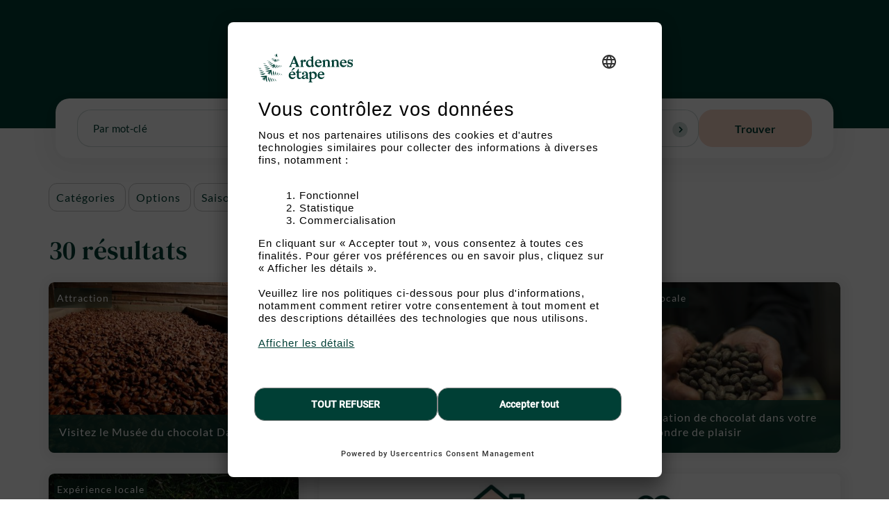

--- FILE ---
content_type: text/html; charset=UTF-8
request_url: https://fr.ardennes-etape.be/experience/recherche?latlon=50.64199%2C5.79061&distance=30&rate=60
body_size: 14458
content:
<!DOCTYPE html>
<html  lang="fr" dir="ltr" prefix="content: http://purl.org/rss/1.0/modules/content/  dc: http://purl.org/dc/terms/  foaf: http://xmlns.com/foaf/0.1/  og: http://ogp.me/ns#  rdfs: http://www.w3.org/2000/01/rdf-schema#  schema: http://schema.org/  sioc: http://rdfs.org/sioc/ns#  sioct: http://rdfs.org/sioc/types#  skos: http://www.w3.org/2004/02/skos/core#  xsd: http://www.w3.org/2001/XMLSchema# ">
  <head>

    	<!-- Google Tag Manager -->
    
	<!-- End Google Tag Manager -->
    <meta charset="utf-8" />
<noscript><style>form.antibot * :not(.antibot-message) { display: none !important; }</style>
</noscript><link rel="canonical" href="https://fr.ardennes-etape.be/experience/recherche" />
<meta name="MobileOptimized" content="width" />
<meta name="HandheldFriendly" content="true" />
<meta name="viewport" content="width=device-width, initial-scale=1.0" />
<link rel="icon" href="/experience/themes/custom/ardennes_etape/favicon.ico" type="image/vnd.microsoft.icon" />
<script>window.a2a_config=window.a2a_config||{};a2a_config.callbacks=[];a2a_config.overlays=[];a2a_config.templates={};</script>

    <title>Trouvez la ville idéale pour votre groupe en Ardenne | Ardennes-étape</title>

	<!-- Fontawesome -->
	<link href="//maxcdn.bootstrapcdn.com/font-awesome/4.2.0/css/font-awesome.min.css" rel="stylesheet" type="text/css">
	<link href="//fonts.googleapis.com/css?family=Lora|Montserrat" rel="stylesheet">

    <link rel="stylesheet" media="all" href="/experience/sites/default/files-cc/css/css_faLwRpR_weUL7jFYEHDEEjPHlo2UaVZrupRk5LD3VLk.css?delta=0&amp;language=fr&amp;theme=ardennes_etape&amp;include=[base64]" />
<link rel="stylesheet" media="all" href="/experience/sites/default/files-cc/css/css_1MSZkIlXCij34ISt63eK43wRvMJyOqmJDgK_cEeghY8.css?delta=1&amp;language=fr&amp;theme=ardennes_etape&amp;include=[base64]" />
<link rel="stylesheet" media="all" href="https://cdn.jsdelivr.net/npm/entreprise7pro-bootstrap@3.4.8/dist/css/bootstrap.min.css" integrity="sha256-zL9fLm9PT7/fK/vb1O9aIIAdm/+bGtxmUm/M1NPTU7Y=" crossorigin="anonymous" />
<link rel="stylesheet" media="all" href="/experience/sites/default/files-cc/css/css_9PQaUQ7mteyyCYyiif6NSklWUjJo8zpRNVU-cHuL4zU.css?delta=3&amp;language=fr&amp;theme=ardennes_etape&amp;include=[base64]" />

    
  </head>
  <body class="path-not-frontpage path-search has-glyphicons">
	<!-- Google Tag Manager (noscript) -->
		<noscript><iframe src="https://www.googletagmanager.com/ns.html?id=GTM-5N7PW7" height="0" width="0" style="display:none;visibility:hidden"></iframe></noscript>
	<!-- End Google Tag Manager (noscript) -->

    <a href="#main-content" class="visually-hidden focusable skip-link">
      Aller au contenu principal
    </a>
    
      <div class="dialog-off-canvas-main-canvas" data-off-canvas-main-canvas>
    



  <a id="top"></a>
      <div class="header-top" id="header-top">
    <div class="container">
      <div class="row">
        <div class="col-md-6">
            <div class="region region-user-left">
    <nav role="navigation" aria-labelledby="block-menuducomptedelutilisateur-menu" id="block-menuducomptedelutilisateur">
            
  <h2 class="visually-hidden" id="block-menuducomptedelutilisateur-menu">Menu du compte de l&#039;utilisateur</h2>
  

        
      <ul class="menu menu--account nav navbar-nav navbar-right">
                      <li class="first last">
                                        <a href="https://fr.ardennes-etape.be/experience/user/login" data-drupal-link-system-path="user/login">Se connecter</a>
              </li>
        </ul>
  

  </nav>

  </div>

        </div>
        <div class="col-md-6">
          
        </div>
      </div>
    </div>
  </div>
        <div id="header"></div>
<div class="language-switcher-language-url hidden block block-language block-language-blocklanguage-interface clearfix" id="block-selecteurdelangue-2" role="navigation">
<div class="block-inner">
  
    

      
    <div class="expanded  dropdown has-dropdown">
    <span class="dropdown__trigger"><span><img src="themes/custom/ardennes_etape/img/flags/flag-be.png" alt="" style="margin-right: 5px;"></span>Français <img src="themes/custom/ardennes_etape/img/select-down.svg" alt=""> </span>
    <ul class="subnav">
                                                                        

                            <li><span><img src="themes/custom/ardennes_etape/img/flags/flag-en.png" alt="" style="margin-right: 5px;"></span><a href="https://en.ardennes-etape.be/experience/search?distance=30&amp;latlon=50.64199%2C5.79061&amp;rate=60" class="language-link" hreflang="en" data-drupal-link-query="{&quot;distance&quot;:&quot;30&quot;,&quot;latlon&quot;:&quot;50.64199,5.79061&quot;,&quot;rate&quot;:&quot;60&quot;}" data-drupal-link-system-path="search">English</a></li>
                                                        

                            <li><span><img src="themes/custom/ardennes_etape/img/flags/flag-be.png" alt="" style="margin-right: 5px;"></span><a href="https://www.ardennes-etape.be/experience/zoek?distance=30&amp;latlon=50.64199%2C5.79061&amp;rate=60" class="language-link" hreflang="nl" data-drupal-link-query="{&quot;distance&quot;:&quot;30&quot;,&quot;latlon&quot;:&quot;50.64199,5.79061&quot;,&quot;rate&quot;:&quot;60&quot;}" data-drupal-link-system-path="search">Dutch</a></li>
                                                        

                        </ul>
</div>

  </div>
</div>


      <div class="block block-ardennes-search block-ardennes-search-block clearfix">
<div class="block-inner">
  
    

      
<!-- if balade_hp_nid is not empty and is_front -->
  <!-- if balade_hp_nid is not empty and active_balade_tab != "active in" -->
<nav class="nav nav-tabs tabs-front">
          <a class="nav-item nav-link blocksearch-accommodations" href="/" aria-controls="blocksearch-accommodations">Hébergements</a>
      <a class="nav-item nav-link blocksearch-experience active in" href="#tab-blocksearch-experience" role="tab" data-toggle="tab" aria-controls="blocksearch-experience" aria-selected="true">Activités</a>
        <a class="nav-item nav-link blocksearch-balade " href="https://fr.ardennes-etape.be/experience/balade" role="tab" aria-controls="blocksearch-balade" aria-selected="false">Balades</a>
    <a class="nav-item nav-link blocksearch-thematic  hidden" href="#tab-blocksearch-thematic" role="tab" data-toggle="tab" aria-controls="blocksearch-thematic" aria-selected="false">Thématique</a>
</nav>

<div class="container blocksearch-mobile">
  <div class="btn-group">
    <button data-button-id="#tab-blocksearch-experience" class="active in">
              <span class="search-label">Trouver une activité</span>
          </button>
    <button data-button-id="#tab-blocksearch-balade" class="">
              <span class="search-label">Trouver une balade</span>
          </button>
    <button data-button-id="#tab-blocksearch-thematic" class="">
              <span class="search-label">Rechercher</span>
          </button>
  </div>
  <div class="tc-reset-css"></div>
</div>

<div class="tab-content tabs-front-content">
  <div class="tab-pane active in" id="tab-blocksearch-experience" role="tabpanel" aria-labelledby="blocksearch-experience-tab">
    <div class="nav-filter">
      <span>Trouver une activité</span>
      <svg viewBox="0 0 24 24" focusable="false" class="close-filter chakra-icon css-onkibi" aria-hidden="true"><path fill="currentColor" d="M.439,21.44a1.5,1.5,0,0,0,2.122,2.121L11.823,14.3a.25.25,0,0,1,.354,0l9.262,9.263a1.5,1.5,0,1,0,2.122-2.121L14.3,12.177a.25.25,0,0,1,0-.354l9.263-9.262A1.5,1.5,0,0,0,21.439.44L12.177,9.7a.25.25,0,0,1-.354,0L2.561.44A1.5,1.5,0,0,0,.439,2.561L9.7,11.823a.25.25,0,0,1,0,.354Z"></path></svg>
    </div>
          <div class="views-exposed-form bef-exposed-form block block-views block-views-exposed-filter-blocksearch-page-1 clearfix" data-drupal-selector="views-exposed-form-search-page-1" id="block-formulaireexposesearchpage-1">
<div class="block-inner">
  
    

      <form action="https://fr.ardennes-etape.be/experience/recherche" method="get" id="views-exposed-form-search-page-1" accept-charset="UTF-8">
  <div class="wrapper-form-search-listing">
  <div class="container">
    <div class="col-md-12 form-search-listing">
              <h2 class="block-title">Vous cherchez une activité?</h2>
            <div class="form-item js-form-item form-type-search-api-autocomplete js-form-type-search-api-autocomplete form-item-combine js-form-item-combine form-group">
      
  
  
  <input placeholder="Par mot-clé" data-drupal-selector="edit-combine" class="form-text form-control" type="text" id="edit-combine--2" name="combine" value="" size="30" maxlength="128" />

  
  
  </div>
<div class="form-item js-form-item form-type-select js-form-type-select form-item-field-category-target-id js-form-item-field-category-target-id form-no-label form-group">
  
  
  <div class="select-wrapper"><select data-drupal-selector="edit-field-category-target-id" class="form-select form-control" id="edit-field-category-target-id--4" name="field_category_target_id"><option
            value="All" selected="selected">Par thématique </option><option
            value="2">Nature &amp; découverte</option><option
            value="1">Terroir</option><option
            value="85">Patrimoine &amp; Culture</option><option
            value="14">Sport &amp; loisirs</option></select></div>

  
  
  </div>
<div class="form-item js-form-item form-type-select js-form-type-select form-item-cities js-form-item-cities form-no-label form-group">
  
  
  

  <div class="select-wrapper">
    <select date-filter-destination="search" data-drupal-selector="edit-cities" class="form-select form-control" id="edit-cities--4" name="cities">
                  <option
          value="all" selected="selected">Par destination</option>
                        <optgroup label="Top destination">
                      <option
              value="Bastogne">Bastogne</option>
                      <option
              value="Bouillon  ">Bouillon  </option>
                      <option
              value="Dinant">Dinant</option>
                      <option
              value="Durbuy">Durbuy</option>
                      <option
              value="Houffalize">Houffalize</option>
                      <option
              value="La Roche-en-Ardenne">La Roche-en-Ardenne</option>
                      <option
              value="Lacs de l’Eau d’heure">Lacs de l’Eau d’heure</option>
                      <option
              value="Malmedy">Malmedy</option>
                      <option
              value="Namur">Namur</option>
                      <option
              value="Saint-Hubert">Saint-Hubert</option>
                      <option
              value="Spa">Spa</option>
                      <option
              value="Stavelot">Stavelot</option>
                      <option
              value="Vielsalm">Vielsalm</option>
                  </optgroup>
                        <optgroup label="Autres villes">
                      <option
              value="Amblève">Amblève</option>
                      <option
              value="Anhée">Anhée</option>
                      <option
              value="Anthisnes">Anthisnes</option>
                      <option
              value="Arlon">Arlon</option>
                      <option
              value="Aubel">Aubel</option>
                      <option
              value="Auby-sur-Semois">Auby-sur-Semois</option>
                      <option
              value="Aywaille">Aywaille</option>
                      <option
              value="Barvaux">Barvaux</option>
                      <option
              value="Beaumont">Beaumont</option>
                      <option
              value="Beauraing">Beauraing</option>
                      <option
              value="Bellevaux">Bellevaux</option>
                      <option
              value="Belvaux-sur-Lesse">Belvaux-sur-Lesse</option>
                      <option
              value="Bertrix">Bertrix</option>
                      <option
              value="Bomal">Bomal</option>
                      <option
              value="Braives">Braives</option>
                      <option
              value="Bullange">Bullange</option>
                      <option
              value="Burg-Reuland">Burg-Reuland</option>
                      <option
              value="Butgenbach">Butgenbach</option>
                      <option
              value="Celles">Celles</option>
                      <option
              value="Chassepierre">Chassepierre</option>
                      <option
              value="Chaudfontaine">Chaudfontaine</option>
                      <option
              value="Chevetogne">Chevetogne</option>
                      <option
              value="Chimay">Chimay</option>
                      <option
              value="Ciney">Ciney</option>
                      <option
              value="Clavier">Clavier</option>
                      <option
              value="Comblain-au-Pont">Comblain-au-Pont</option>
                      <option
              value="Comblain-la-Tour">Comblain-la-Tour</option>
                      <option
              value="Coo">Coo</option>
                      <option
              value="Couvin">Couvin</option>
                      <option
              value="Crupet">Crupet</option>
                      <option
              value="Cugnon">Cugnon</option>
                      <option
              value="Dalhem">Dalhem</option>
                      <option
              value="Daverdisse">Daverdisse</option>
                      <option
              value="Dochamps">Dochamps</option>
                      <option
              value="Doische">Doische</option>
                      <option
              value="Ennal">Ennal</option>
                      <option
              value="Erezee">Erezee</option>
                      <option
              value="Esneux">Esneux</option>
                      <option
              value="Eupen">Eupen</option>
                      <option
              value="Faimes">Faimes</option>
                      <option
              value="Falaën">Falaën</option>
                      <option
              value="Fauvillers">Fauvillers</option>
                      <option
              value="Ferrières">Ferrières</option>
                      <option
              value="Floreffe">Floreffe</option>
                      <option
              value="Florennes">Florennes</option>
                      <option
              value="Florenville">Florenville</option>
                      <option
              value="Fondry des Chiens">Fondry des Chiens</option>
                      <option
              value="Fourons">Fourons</option>
                      <option
              value="Fraiture">Fraiture</option>
                      <option
              value="Francorchamps">Francorchamps</option>
                      <option
              value="Froidchapelle">Froidchapelle</option>
                      <option
              value="Froidthier">Froidthier</option>
                      <option
              value="Gedinne">Gedinne</option>
                      <option
              value="Gembloux">Gembloux</option>
                      <option
              value="Gemmenich">Gemmenich</option>
                      <option
              value="Gesves">Gesves</option>
                      <option
              value="Givet">Givet</option>
                      <option
              value="Gouvy">Gouvy</option>
                      <option
              value="Graide">Graide</option>
                      <option
              value="Grand-Halleux">Grand-Halleux</option>
                      <option
              value="Grandhan">Grandhan</option>
                      <option
              value="Habay">Habay</option>
                      <option
              value="Hamoir">Hamoir</option>
                      <option
              value="Hamois">Hamois</option>
                      <option
              value="Han-sur-Lesse">Han-sur-Lesse</option>
                      <option
              value="Havelange">Havelange</option>
                      <option
              value="Henri-Chapelle">Henri-Chapelle</option>
                      <option
              value="Herve">Herve</option>
                      <option
              value="Hockai">Hockai</option>
                      <option
              value="Hotton">Hotton</option>
                      <option
              value="Houyet">Houyet</option>
                      <option
              value="Huy">Huy</option>
                      <option
              value="Jalhay">Jalhay</option>
                      <option
              value="Jehonville">Jehonville</option>
                      <option
              value="Lac de Bütgenbach">Lac de Bütgenbach</option>
                      <option
              value="Lavaux-Sainte-Anne">Lavaux-Sainte-Anne</option>
                      <option
              value="Lessive">Lessive</option>
                      <option
              value="Libin">Libin</option>
                      <option
              value="Libramont">Libramont</option>
                      <option
              value="Lierneux">Lierneux</option>
                      <option
              value="Ligneuville">Ligneuville</option>
                      <option
              value="Limbourg">Limbourg</option>
                      <option
              value="Liège">Liège</option>
                      <option
              value="Longfaye">Longfaye</option>
                      <option
              value="Lontzen">Lontzen</option>
                      <option
              value="Louveigné">Louveigné</option>
                      <option
              value="Léglise">Léglise</option>
                      <option
              value="Manhay">Manhay</option>
                      <option
              value="Marche-en-Famenne">Marche-en-Famenne</option>
                      <option
              value="Marchin">Marchin</option>
                      <option
              value="Maredret">Maredret</option>
                      <option
              value="Maredsous">Maredsous</option>
                      <option
              value="Martelange">Martelange</option>
                      <option
              value="Modave">Modave</option>
                      <option
              value="Montjoie">Montjoie</option>
                      <option
              value="Méan">Méan</option>
                      <option
              value="Nadrin">Nadrin</option>
                      <option
              value="Nandrin">Nandrin</option>
                      <option
              value="Nassogne">Nassogne</option>
                      <option
              value="Neufchâteau">Neufchâteau</option>
                      <option
              value="Nidrum">Nidrum</option>
                      <option
              value="Nivezé">Nivezé</option>
                      <option
              value="Noiseux">Noiseux</option>
                      <option
              value="Nollevaux">Nollevaux</option>
                      <option
              value="Ohey">Ohey</option>
                      <option
              value="Olne">Olne</option>
                      <option
              value="Ondenval">Ondenval</option>
                      <option
              value="Onhaye">Onhaye</option>
                      <option
              value="Orval">Orval</option>
                      <option
              value="Ouffet">Ouffet</option>
                      <option
              value="Ovifat">Ovifat</option>
                      <option
              value="Paliseul">Paliseul</option>
                      <option
              value="Philippeville">Philippeville</option>
                      <option
              value="Plombières">Plombières</option>
                      <option
              value="Poupehan">Poupehan</option>
                      <option
              value="Profondeville">Profondeville</option>
                      <option
              value="Prouvy">Prouvy</option>
                      <option
              value="Recht">Recht</option>
                      <option
              value="Redu">Redu</option>
                      <option
              value="Remouchamps">Remouchamps</option>
                      <option
              value="Rendeux">Rendeux</option>
                      <option
              value="Robertville">Robertville</option>
                      <option
              value="Rochefort">Rochefort</option>
                      <option
              value="Rochehaut">Rochehaut</option>
                      <option
              value="Saint-Vith">Saint-Vith</option>
                      <option
              value="Sainte-Ode">Sainte-Ode</option>
                      <option
              value="Sart-lez-Spa">Sart-lez-Spa</option>
                      <option
              value="Septon">Septon</option>
                      <option
              value="Sivry">Sivry</option>
                      <option
              value="Soiron">Soiron</option>
                      <option
              value="Somme-Leuze">Somme-Leuze</option>
                      <option
              value="Soumagne">Soumagne</option>
                      <option
              value="Sourbrodt">Sourbrodt</option>
                      <option
              value="Soy">Soy</option>
                      <option
              value="Sprimont">Sprimont</option>
                      <option
              value="Stoumont">Stoumont</option>
                      <option
              value="Tellin">Tellin</option>
                      <option
              value="Tenneville">Tenneville</option>
                      <option
              value="Theux">Theux</option>
                      <option
              value="Thimister-Clermont">Thimister-Clermont</option>
                      <option
              value="Thirimont">Thirimont</option>
                      <option
              value="Thuin">Thuin</option>
                      <option
              value="Tintigny">Tintigny</option>
                      <option
              value="Tohogne">Tohogne</option>
                      <option
              value="Torgny">Torgny</option>
                      <option
              value="Treignes">Treignes</option>
                      <option
              value="Trois-Ponts">Trois-Ponts</option>
                      <option
              value="Ucimont">Ucimont</option>
                      <option
              value="Vaux-Sur-Sûre">Vaux-Sur-Sûre</option>
                      <option
              value="Vencimont">Vencimont</option>
                      <option
              value="Verlaine">Verlaine</option>
                      <option
              value="Verviers">Verviers</option>
                      <option
              value="Viroinval">Viroinval</option>
                      <option
              value="Virton">Virton</option>
                      <option
              value="Visé">Visé</option>
                      <option
              value="Vresse-Sur-Semois">Vresse-Sur-Semois</option>
                      <option
              value="Waimes">Waimes</option>
                      <option
              value="Waremme">Waremme</option>
                      <option
              value="Warfaaz">Warfaaz</option>
                      <option
              value="Welkenraedt">Welkenraedt</option>
                      <option
              value="Wellin">Wellin</option>
                      <option
              value="Wibrin">Wibrin</option>
                      <option
              value="Wiltz">Wiltz</option>
                      <option
              value="Xhoffraix">Xhoffraix</option>
                      <option
              value="Yvoir">Yvoir</option>
                  </optgroup>
            </select>
<div class="append-to-chosen hidden" data-append-to-parent="chosen-drop"> <button class="reset-filter-add-submit">Partout en Ardenne</button></div>
  </div>




  
  
  </div>
<div data-drupal-selector="edit-actions" class="form-actions form-group js-form-wrapper form-wrapper" id="edit-actions--6"><button data-drupal-selector="edit-submit-search-2" class="button js-form-submit form-submit btn-default btn" type="submit" id="edit-submit-search--2" value="Trouver">Trouver</button></div>

    </div>
  </div>
</div>

</form>

  </div>
</div>


      </div>
  <div class="tab-pane " id="tab-blocksearch-balade" role="tabpanel" aria-labelledby="blocksearch-balade-tab">
    <div class="nav-filter">
      <span>Trouver une balade</span>
      <svg viewBox="0 0 24 24" focusable="false" class="close-filter chakra-icon css-onkibi" aria-hidden="true"><path fill="currentColor" d="M.439,21.44a1.5,1.5,0,0,0,2.122,2.121L11.823,14.3a.25.25,0,0,1,.354,0l9.262,9.263a1.5,1.5,0,1,0,2.122-2.121L14.3,12.177a.25.25,0,0,1,0-.354l9.263-9.262A1.5,1.5,0,0,0,21.439.44L12.177,9.7a.25.25,0,0,1-.354,0L2.561.44A1.5,1.5,0,0,0,.439,2.561L9.7,11.823a.25.25,0,0,1,0,.354Z"></path></svg>
    </div>
          <div class="views-exposed-form bef-exposed-form block block-views block-views-exposed-filter-blockbalades-page-1 clearfix" data-drupal-selector="views-exposed-form-balades-page-1" id="block-formulaireexposebaladespage-1">
<div class="block-inner">
  
    

      <form action="https://fr.ardennes-etape.be/experience/balades" method="get" id="views-exposed-form-balades-page-1" accept-charset="UTF-8">
  <div class="wrapper-form-search-listing">
  <div class="container">
    <div class="col-md-12 form-search-listing">
            <div class="form-item js-form-item form-type-select js-form-type-select form-item-field-type js-form-item-field-type form-group">
      
  
  
  <div class="select-wrapper"><select data-drupal-selector="edit-field-type" class="form-select form-control" id="edit-field-type--3" name="field_type"><option
            value="All" selected="selected">Par thématique </option><option
            value="587">A pied</option><option
            value="588">A vélo</option><option
            value="490">VTT</option><option
            value="589">A cheval</option></select></div>

  
  
  </div>
<div class="form-item js-form-item form-type-select js-form-type-select form-item-cities js-form-item-cities form-no-label form-group">
  
  
  

  <div class="select-wrapper">
    <select date-filter-destination="balades" data-drupal-selector="edit-cities" class="form-select form-control" id="edit-cities--3" name="cities">
                  <option
          value="all" selected="selected">Par destination</option>
                        <optgroup label="Top destination">
                      <option
              value="Bastogne">Bastogne</option>
                      <option
              value="Bouillon  ">Bouillon  </option>
                      <option
              value="Dinant">Dinant</option>
                      <option
              value="Durbuy">Durbuy</option>
                      <option
              value="Houffalize">Houffalize</option>
                      <option
              value="La Roche-en-Ardenne">La Roche-en-Ardenne</option>
                      <option
              value="Lacs de l’Eau d’heure">Lacs de l’Eau d’heure</option>
                      <option
              value="Malmedy">Malmedy</option>
                      <option
              value="Namur">Namur</option>
                      <option
              value="Saint-Hubert">Saint-Hubert</option>
                      <option
              value="Spa">Spa</option>
                      <option
              value="Stavelot">Stavelot</option>
                      <option
              value="Vielsalm">Vielsalm</option>
                  </optgroup>
                        <optgroup label="Autres villes">
                      <option
              value="Amblève">Amblève</option>
                      <option
              value="Anhée">Anhée</option>
                      <option
              value="Anthisnes">Anthisnes</option>
                      <option
              value="Arlon">Arlon</option>
                      <option
              value="Aubel">Aubel</option>
                      <option
              value="Auby-sur-Semois">Auby-sur-Semois</option>
                      <option
              value="Aywaille">Aywaille</option>
                      <option
              value="Barvaux">Barvaux</option>
                      <option
              value="Beaumont">Beaumont</option>
                      <option
              value="Beauraing">Beauraing</option>
                      <option
              value="Bellevaux">Bellevaux</option>
                      <option
              value="Belvaux-sur-Lesse">Belvaux-sur-Lesse</option>
                      <option
              value="Bertrix">Bertrix</option>
                      <option
              value="Bomal">Bomal</option>
                      <option
              value="Braives">Braives</option>
                      <option
              value="Bullange">Bullange</option>
                      <option
              value="Burg-Reuland">Burg-Reuland</option>
                      <option
              value="Butgenbach">Butgenbach</option>
                      <option
              value="Celles">Celles</option>
                      <option
              value="Chassepierre">Chassepierre</option>
                      <option
              value="Chaudfontaine">Chaudfontaine</option>
                      <option
              value="Chevetogne">Chevetogne</option>
                      <option
              value="Chimay">Chimay</option>
                      <option
              value="Ciney">Ciney</option>
                      <option
              value="Clavier">Clavier</option>
                      <option
              value="Comblain-au-Pont">Comblain-au-Pont</option>
                      <option
              value="Comblain-la-Tour">Comblain-la-Tour</option>
                      <option
              value="Coo">Coo</option>
                      <option
              value="Couvin">Couvin</option>
                      <option
              value="Crupet">Crupet</option>
                      <option
              value="Cugnon">Cugnon</option>
                      <option
              value="Dalhem">Dalhem</option>
                      <option
              value="Daverdisse">Daverdisse</option>
                      <option
              value="Dochamps">Dochamps</option>
                      <option
              value="Doische">Doische</option>
                      <option
              value="Ennal">Ennal</option>
                      <option
              value="Erezee">Erezee</option>
                      <option
              value="Esneux">Esneux</option>
                      <option
              value="Eupen">Eupen</option>
                      <option
              value="Faimes">Faimes</option>
                      <option
              value="Falaën">Falaën</option>
                      <option
              value="Fauvillers">Fauvillers</option>
                      <option
              value="Ferrières">Ferrières</option>
                      <option
              value="Floreffe">Floreffe</option>
                      <option
              value="Florennes">Florennes</option>
                      <option
              value="Florenville">Florenville</option>
                      <option
              value="Fondry des Chiens">Fondry des Chiens</option>
                      <option
              value="Fourons">Fourons</option>
                      <option
              value="Fraiture">Fraiture</option>
                      <option
              value="Francorchamps">Francorchamps</option>
                      <option
              value="Froidchapelle">Froidchapelle</option>
                      <option
              value="Froidthier">Froidthier</option>
                      <option
              value="Gedinne">Gedinne</option>
                      <option
              value="Gembloux">Gembloux</option>
                      <option
              value="Gemmenich">Gemmenich</option>
                      <option
              value="Gesves">Gesves</option>
                      <option
              value="Givet">Givet</option>
                      <option
              value="Gouvy">Gouvy</option>
                      <option
              value="Graide">Graide</option>
                      <option
              value="Grand-Halleux">Grand-Halleux</option>
                      <option
              value="Grandhan">Grandhan</option>
                      <option
              value="Habay">Habay</option>
                      <option
              value="Hamoir">Hamoir</option>
                      <option
              value="Hamois">Hamois</option>
                      <option
              value="Han-sur-Lesse">Han-sur-Lesse</option>
                      <option
              value="Havelange">Havelange</option>
                      <option
              value="Henri-Chapelle">Henri-Chapelle</option>
                      <option
              value="Herve">Herve</option>
                      <option
              value="Hockai">Hockai</option>
                      <option
              value="Hotton">Hotton</option>
                      <option
              value="Houyet">Houyet</option>
                      <option
              value="Huy">Huy</option>
                      <option
              value="Jalhay">Jalhay</option>
                      <option
              value="Jehonville">Jehonville</option>
                      <option
              value="Lac de Bütgenbach">Lac de Bütgenbach</option>
                      <option
              value="Lavaux-Sainte-Anne">Lavaux-Sainte-Anne</option>
                      <option
              value="Lessive">Lessive</option>
                      <option
              value="Libin">Libin</option>
                      <option
              value="Libramont">Libramont</option>
                      <option
              value="Lierneux">Lierneux</option>
                      <option
              value="Ligneuville">Ligneuville</option>
                      <option
              value="Limbourg">Limbourg</option>
                      <option
              value="Liège">Liège</option>
                      <option
              value="Longfaye">Longfaye</option>
                      <option
              value="Lontzen">Lontzen</option>
                      <option
              value="Louveigné">Louveigné</option>
                      <option
              value="Léglise">Léglise</option>
                      <option
              value="Manhay">Manhay</option>
                      <option
              value="Marche-en-Famenne">Marche-en-Famenne</option>
                      <option
              value="Marchin">Marchin</option>
                      <option
              value="Maredret">Maredret</option>
                      <option
              value="Maredsous">Maredsous</option>
                      <option
              value="Martelange">Martelange</option>
                      <option
              value="Modave">Modave</option>
                      <option
              value="Montjoie">Montjoie</option>
                      <option
              value="Méan">Méan</option>
                      <option
              value="Nadrin">Nadrin</option>
                      <option
              value="Nandrin">Nandrin</option>
                      <option
              value="Nassogne">Nassogne</option>
                      <option
              value="Neufchâteau">Neufchâteau</option>
                      <option
              value="Nidrum">Nidrum</option>
                      <option
              value="Nivezé">Nivezé</option>
                      <option
              value="Noiseux">Noiseux</option>
                      <option
              value="Nollevaux">Nollevaux</option>
                      <option
              value="Ohey">Ohey</option>
                      <option
              value="Olne">Olne</option>
                      <option
              value="Ondenval">Ondenval</option>
                      <option
              value="Onhaye">Onhaye</option>
                      <option
              value="Orval">Orval</option>
                      <option
              value="Ouffet">Ouffet</option>
                      <option
              value="Ovifat">Ovifat</option>
                      <option
              value="Paliseul">Paliseul</option>
                      <option
              value="Philippeville">Philippeville</option>
                      <option
              value="Plombières">Plombières</option>
                      <option
              value="Poupehan">Poupehan</option>
                      <option
              value="Profondeville">Profondeville</option>
                      <option
              value="Prouvy">Prouvy</option>
                      <option
              value="Recht">Recht</option>
                      <option
              value="Redu">Redu</option>
                      <option
              value="Remouchamps">Remouchamps</option>
                      <option
              value="Rendeux">Rendeux</option>
                      <option
              value="Robertville">Robertville</option>
                      <option
              value="Rochefort">Rochefort</option>
                      <option
              value="Rochehaut">Rochehaut</option>
                      <option
              value="Saint-Vith">Saint-Vith</option>
                      <option
              value="Sainte-Ode">Sainte-Ode</option>
                      <option
              value="Sart-lez-Spa">Sart-lez-Spa</option>
                      <option
              value="Septon">Septon</option>
                      <option
              value="Sivry">Sivry</option>
                      <option
              value="Soiron">Soiron</option>
                      <option
              value="Somme-Leuze">Somme-Leuze</option>
                      <option
              value="Soumagne">Soumagne</option>
                      <option
              value="Sourbrodt">Sourbrodt</option>
                      <option
              value="Soy">Soy</option>
                      <option
              value="Sprimont">Sprimont</option>
                      <option
              value="Stoumont">Stoumont</option>
                      <option
              value="Tellin">Tellin</option>
                      <option
              value="Tenneville">Tenneville</option>
                      <option
              value="Theux">Theux</option>
                      <option
              value="Thimister-Clermont">Thimister-Clermont</option>
                      <option
              value="Thirimont">Thirimont</option>
                      <option
              value="Thuin">Thuin</option>
                      <option
              value="Tintigny">Tintigny</option>
                      <option
              value="Tohogne">Tohogne</option>
                      <option
              value="Torgny">Torgny</option>
                      <option
              value="Treignes">Treignes</option>
                      <option
              value="Trois-Ponts">Trois-Ponts</option>
                      <option
              value="Ucimont">Ucimont</option>
                      <option
              value="Vaux-Sur-Sûre">Vaux-Sur-Sûre</option>
                      <option
              value="Vencimont">Vencimont</option>
                      <option
              value="Verlaine">Verlaine</option>
                      <option
              value="Verviers">Verviers</option>
                      <option
              value="Viroinval">Viroinval</option>
                      <option
              value="Virton">Virton</option>
                      <option
              value="Visé">Visé</option>
                      <option
              value="Vresse-Sur-Semois">Vresse-Sur-Semois</option>
                      <option
              value="Waimes">Waimes</option>
                      <option
              value="Waremme">Waremme</option>
                      <option
              value="Warfaaz">Warfaaz</option>
                      <option
              value="Welkenraedt">Welkenraedt</option>
                      <option
              value="Wellin">Wellin</option>
                      <option
              value="Wibrin">Wibrin</option>
                      <option
              value="Wiltz">Wiltz</option>
                      <option
              value="Xhoffraix">Xhoffraix</option>
                      <option
              value="Yvoir">Yvoir</option>
                  </optgroup>
            </select>
<div class="append-to-chosen hidden" data-append-to-parent="chosen-drop"> <button class="reset-filter-add-submit">Partout en Ardenne</button></div>
  </div>




  
  
  </div>
<div data-drupal-selector="edit-actions" class="form-actions form-group js-form-wrapper form-wrapper" id="edit-actions--5"><button data-drupal-selector="edit-submit-balades" class="button js-form-submit form-submit btn-default btn" type="submit" id="edit-submit-balades" value="Trouver">Trouver</button></div>

    </div>
  </div>
</div>

</form>

  </div>
</div>


      </div>
  <div class="tab-pane " id="tab-blocksearch-thematic" role="tabpanel" aria-labelledby="blocksearch-thematic-tab">
    <div class="nav-filter">
      <span>Trouver une activité</span>
      <svg viewBox="0 0 24 24" focusable="false" class="close-filter chakra-icon css-onkibi" aria-hidden="true"><path fill="currentColor" d="M.439,21.44a1.5,1.5,0,0,0,2.122,2.121L11.823,14.3a.25.25,0,0,1,.354,0l9.262,9.263a1.5,1.5,0,1,0,2.122-2.121L14.3,12.177a.25.25,0,0,1,0-.354l9.263-9.262A1.5,1.5,0,0,0,21.439.44L12.177,9.7a.25.25,0,0,1-.354,0L2.561.44A1.5,1.5,0,0,0,.439,2.561L9.7,11.823a.25.25,0,0,1,0,.354Z"></path></svg>
    </div>
                  <div class="spacer-no-thematic-search-form"></div>

            </div>
</div>

  </div>
</div>


  



                              <div class="highlighted-block-wrapper">  <div class="region region-highlighted">
    <div data-drupal-messages-fallback class="hidden"></div>

  </div>
</div>
                  
  <div role="main" id="main-container" class="main-container js-quickedit-main-content">
    <div class="container">


	<div class="row">
                <div class="filter-search-mob">
        <a class="chosen-single">
          <span class="label-search">Filtres</span>
          <div><b></b></div>
        </a>
      </div>
      <div class="col-sm-12 tc-reset-css"></div>

      <div class="col-sm-12" id="facet-search">
        <nav class="nav nav-tabs">
          <div class="nav-filter">
            <span class="label-mob-search">Filtres</span>
            <svg viewBox="0 0 24 24" focusable="false" class="close-filter chakra-icon css-onkibi" aria-hidden="true"><path fill="currentColor" d="M.439,21.44a1.5,1.5,0,0,0,2.122,2.121L11.823,14.3a.25.25,0,0,1,.354,0l9.262,9.263a1.5,1.5,0,1,0,2.122-2.121L14.3,12.177a.25.25,0,0,1,0-.354l9.263-9.262A1.5,1.5,0,0,0,21.439.44L12.177,9.7a.25.25,0,0,1-.354,0L2.561.44A1.5,1.5,0,0,0,.439,2.561L9.7,11.823a.25.25,0,0,1,0,.354Z"></path></svg>
          </div>
          <a class="nav-item nav-link" id="tab-categories" href="#p0" data-toggle="tab">Catégories <span class="counter"></span></a><b></b>
          <a class="nav-item nav-link" id="tab-options" href="#p1" data-toggle="tab">Options <span class="counter"></span></a><b></b>
          <a class="nav-item nav-link" id="tab-saisons" href="#p2" data-toggle="tab">Saisons <span class="counter"></span></a><b></b>
          <a class="nav-item nav-link" id="tab-publics" href="#p3" data-toggle="tab">Publics <span class="counter"></span></a><b></b>
          <a class="nav-item nav-link" id="tab-langues" href="#p4" data-toggle="tab">Langues <span class="counter"></span></a><b></b>
        </nav>
        <div class="tab-content facet">
          <svg viewBox="0 0 24 24" focusable="false" class="close-filter chakra-icon css-onkibi" aria-hidden="true"><path fill="currentColor" d="M.439,21.44a1.5,1.5,0,0,0,2.122,2.121L11.823,14.3a.25.25,0,0,1,.354,0l9.262,9.263a1.5,1.5,0,1,0,2.122-2.121L14.3,12.177a.25.25,0,0,1,0-.354l9.263-9.262A1.5,1.5,0,0,0,21.439.44L12.177,9.7a.25.25,0,0,1-.354,0L2.561.44A1.5,1.5,0,0,0,.439,2.561L9.7,11.823a.25.25,0,0,1,0,.354Z"></path></svg>
          <div class="tab-pane" id="p0"><span class="arrow-back-tab"></span><span class="tab-label-mob">Catégories</span>  <div class="region region-sidebar-first-tab-categories">
    <div id="block-ardennes-etape-categoriedexperience" class="block-facet--checkbox block block-facets block-facet-blockcategorie-d-experience clearfix" data-drupal-block-facet-id="categorie_d_experience">
<div class="block-inner">
  
    

      <div class="block-facet__wrapper facet-inactive block-facets-ajax js-facet-block-id-facet-block--categorie-d-experience form-group" id="facet-block-categorie-d-experience"><div class="facets-widget-checkbox">
      <ul data-drupal-facet-id="categorie_d_experience" data-drupal-facet-alias="categorie_d_experience" class="facet-inactive js-facets-checkbox-links item-list__checkbox"><li class="facet-item"><a href="https://fr.ardennes-etape.be/experience/recherche?latlon=50.64199%2C5.79061&amp;distance=30&amp;rate=60&amp;f%5B0%5D=categorie_d_experience%3A764" rel="nofollow" data-drupal-facet-item-id="categorie-d-experience-764" data-drupal-facet-item-value="764" data-drupal-facet-item-count="7"><span class="facet-item__value">Attractions touristiques </span>
</a></li><li class="facet-item"><a href="https://fr.ardennes-etape.be/experience/recherche?latlon=50.64199%2C5.79061&amp;distance=30&amp;rate=60&amp;f%5B0%5D=categorie_d_experience%3A765" rel="nofollow" data-drupal-facet-item-id="categorie-d-experience-765" data-drupal-facet-item-value="765" data-drupal-facet-item-count="23"><span class="facet-item__value">Expériences locales </span>
</a></li></ul>
</div>
</div>

  </div>
</div>

<div id="block-incontournable" class="hidden block-facet--checkbox block block-facets block-facet-blockincontournable clearfix" data-drupal-block-facet-id="incontournable">
<div class="block-inner">
  
    

      <div class="block-facet__wrapper facet-inactive hidden block-facets-ajax js-facet-block-id-facet-block--incontournable form-group" id="facet-block-incontournable"><div data-drupal-facet-id="incontournable" class="facet-empty facet-hidden form-group"><div class="facets-widget-checkbox">
      
</div>
</div>
</div>

  </div>
</div>


  </div>
</div>
          <div class="tab-pane" id="p1"><span class="arrow-back-tab"></span><span class="tab-label-mob">Options</span>  <div class="region region-sidebar-first-tab-options">
    <div id="block-coupdecoeur-2" class="block-facet--checkbox block block-facets block-facet-blockexperiences-coup-de-coeur clearfix" data-drupal-block-facet-id="experiences_coup_de_coeur">
<div class="block-inner">
  
    

      <div class="block-facet__wrapper facet-inactive block-facets-ajax js-facet-block-id-facet-block--experiences-coup-de-coeur form-group" id="facet-block-experiences-coup-de-coeur"><div class="facets-widget-checkbox">
      <ul data-drupal-facet-id="experiences_coup_de_coeur" data-drupal-facet-alias="experiences_coup_de_coeur" class="facet-inactive js-facets-checkbox-links item-list__checkbox"><li class="facet-item"><a href="https://fr.ardennes-etape.be/experience/recherche?latlon=50.64199%2C5.79061&amp;distance=30&amp;rate=60&amp;f%5B0%5D=experiences_coup_de_coeur%3A1" rel="nofollow" data-drupal-facet-item-id="experiences-coup-de-coeur-1" data-drupal-facet-item-value="1" data-drupal-facet-item-count="7"><span class="facet-item__value">Notre coup de coeur</span>
</a></li></ul>
</div>
</div>

  </div>
</div>

<div id="block-accessibilite" class="block-facet--checkbox block block-facets block-facet-blockaccessibilite clearfix" data-drupal-block-facet-id="accessibilite">
<div class="block-inner">
  
    

      <div class="block-facet__wrapper facet-inactive block-facets-ajax js-facet-block-id-facet-block--accessibilite form-group" id="facet-block-accessibilite"><div class="facets-widget-checkbox">
      <ul data-drupal-facet-id="accessibilite" data-drupal-facet-alias="accessibilite" class="facet-inactive js-facets-checkbox-links item-list__checkbox"><li class="facet-item"><a href="https://fr.ardennes-etape.be/experience/recherche?latlon=50.64199%2C5.79061&amp;distance=30&amp;rate=60&amp;f%5B0%5D=accessibilite%3A109" rel="nofollow" data-drupal-facet-item-id="accessibilite-109" data-drupal-facet-item-value="109" data-drupal-facet-item-count="18"><span class="facet-item__value">Activité extérieure</span>
</a></li><li class="facet-item"><a href="https://fr.ardennes-etape.be/experience/recherche?latlon=50.64199%2C5.79061&amp;distance=30&amp;rate=60&amp;f%5B0%5D=accessibilite%3A99" rel="nofollow" data-drupal-facet-item-id="accessibilite-99" data-drupal-facet-item-value="99" data-drupal-facet-item-count="11"><span class="facet-item__value">Chiens admis</span>
</a></li><li class="facet-item"><a href="https://fr.ardennes-etape.be/experience/recherche?latlon=50.64199%2C5.79061&amp;distance=30&amp;rate=60&amp;f%5B0%5D=accessibilite%3A575" rel="nofollow" data-drupal-facet-item-id="accessibilite-575" data-drupal-facet-item-value="575" data-drupal-facet-item-count="10"><span class="facet-item__value">Accès poussette</span>
</a></li><li class="facet-item"><a href="https://fr.ardennes-etape.be/experience/recherche?latlon=50.64199%2C5.79061&amp;distance=30&amp;rate=60&amp;f%5B0%5D=accessibilite%3A107" rel="nofollow" data-drupal-facet-item-id="accessibilite-107" data-drupal-facet-item-value="107" data-drupal-facet-item-count="10"><span class="facet-item__value">Activité intérieure</span>
</a></li><li class="facet-item"><a href="https://fr.ardennes-etape.be/experience/recherche?latlon=50.64199%2C5.79061&amp;distance=30&amp;rate=60&amp;f%5B0%5D=accessibilite%3A100" rel="nofollow" data-drupal-facet-item-id="accessibilite-100" data-drupal-facet-item-value="100" data-drupal-facet-item-count="6"><span class="facet-item__value">PMR</span>
</a></li><li class="facet-item"><a href="https://fr.ardennes-etape.be/experience/recherche?latlon=50.64199%2C5.79061&amp;distance=30&amp;rate=60&amp;f%5B0%5D=accessibilite%3A572" rel="nofollow" data-drupal-facet-item-id="accessibilite-572" data-drupal-facet-item-value="572" data-drupal-facet-item-count="5"><span class="facet-item__value">A vivre au gîte</span>
</a></li><li class="facet-item"><a href="https://fr.ardennes-etape.be/experience/recherche?latlon=50.64199%2C5.79061&amp;distance=30&amp;rate=60&amp;f%5B0%5D=accessibilite%3A571" rel="nofollow" data-drupal-facet-item-id="accessibilite-571" data-drupal-facet-item-value="571" data-drupal-facet-item-count="2"><span class="facet-item__value">Accès gratuit</span>
</a></li></ul>
</div>
</div>

  </div>
</div>


  </div>
</div>
          <div class="tab-pane" id="p2"><span class="arrow-back-tab"></span><span class="tab-label-mob">Saisons</span>  <div class="region region-sidebar-first-tab-saison">
    <div id="block-season" class="block-facet--checkbox block block-facets block-facet-blockseason clearfix" data-drupal-block-facet-id="season">
<div class="block-inner">
  
    

      <div class="block-facet__wrapper facet-inactive block-facets-ajax js-facet-block-id-facet-block--season form-group" id="facet-block-season"><div class="facets-widget-checkbox">
      <ul data-drupal-facet-id="season" data-drupal-facet-alias="season" class="facet-inactive js-facets-checkbox-links item-list__checkbox"><li class="facet-item"><a href="https://fr.ardennes-etape.be/experience/recherche?latlon=50.64199%2C5.79061&amp;distance=30&amp;rate=60&amp;f%5B0%5D=season%3A578" rel="nofollow" data-drupal-facet-item-id="season-578" data-drupal-facet-item-value="578" data-drupal-facet-item-count="30"><span class="facet-item__value">Eté</span>
</a></li><li class="facet-item"><a href="https://fr.ardennes-etape.be/experience/recherche?latlon=50.64199%2C5.79061&amp;distance=30&amp;rate=60&amp;f%5B0%5D=season%3A576" rel="nofollow" data-drupal-facet-item-id="season-576" data-drupal-facet-item-value="576" data-drupal-facet-item-count="29"><span class="facet-item__value">Printemps</span>
</a></li><li class="facet-item"><a href="https://fr.ardennes-etape.be/experience/recherche?latlon=50.64199%2C5.79061&amp;distance=30&amp;rate=60&amp;f%5B0%5D=season%3A577" rel="nofollow" data-drupal-facet-item-id="season-577" data-drupal-facet-item-value="577" data-drupal-facet-item-count="27"><span class="facet-item__value">Automne</span>
</a></li><li class="facet-item"><a href="https://fr.ardennes-etape.be/experience/recherche?latlon=50.64199%2C5.79061&amp;distance=30&amp;rate=60&amp;f%5B0%5D=season%3A579" rel="nofollow" data-drupal-facet-item-id="season-579" data-drupal-facet-item-value="579" data-drupal-facet-item-count="22"><span class="facet-item__value">Hiver</span>
</a></li></ul>
</div>
</div>

  </div>
</div>


  </div>
</div>
          <div class="tab-pane" id="p3"><span class="arrow-back-tab"></span><span class="tab-label-mob">Publics</span>  <div class="region region-sidebar-first-tab-public">
    <div id="block-public" class="block-facet--checkbox block block-facets block-facet-blockpublic clearfix" data-drupal-block-facet-id="public">
<div class="block-inner">
  
    

      <div class="block-facet__wrapper facet-inactive block-facets-ajax js-facet-block-id-facet-block--public form-group" id="facet-block-public"><div class="facets-widget-checkbox">
      <ul data-drupal-facet-id="public" data-drupal-facet-alias="public" class="facet-inactive js-facets-checkbox-links item-list__checkbox"><li class="facet-item"><a href="https://fr.ardennes-etape.be/experience/recherche?latlon=50.64199%2C5.79061&amp;distance=30&amp;rate=60&amp;f%5B0%5D=public%3A582" rel="nofollow" data-drupal-facet-item-id="public-582" data-drupal-facet-item-value="582" data-drupal-facet-item-count="28"><span class="facet-item__value">Entre amis</span>
</a></li><li class="facet-item"><a href="https://fr.ardennes-etape.be/experience/recherche?latlon=50.64199%2C5.79061&amp;distance=30&amp;rate=60&amp;f%5B0%5D=public%3A581" rel="nofollow" data-drupal-facet-item-id="public-581" data-drupal-facet-item-value="581" data-drupal-facet-item-count="25"><span class="facet-item__value">En famille</span>
</a></li><li class="facet-item"><a href="https://fr.ardennes-etape.be/experience/recherche?latlon=50.64199%2C5.79061&amp;distance=30&amp;rate=60&amp;f%5B0%5D=public%3A583" rel="nofollow" data-drupal-facet-item-id="public-583" data-drupal-facet-item-value="583" data-drupal-facet-item-count="23"><span class="facet-item__value">Entre collègues</span>
</a></li><li class="facet-item"><a href="https://fr.ardennes-etape.be/experience/recherche?latlon=50.64199%2C5.79061&amp;distance=30&amp;rate=60&amp;f%5B0%5D=public%3A580" rel="nofollow" data-drupal-facet-item-id="public-580" data-drupal-facet-item-value="580" data-drupal-facet-item-count="14"><span class="facet-item__value">En couple</span>
</a></li></ul>
</div>
</div>

  </div>
</div>


  </div>
</div>
          <div class="tab-pane" id="p4"><span class="arrow-back-tab"></span><span class="tab-label-mob">Langues</span>  <div class="region region-sidebar-first-tab-langue">
    <div id="block-language" class="block-facet--checkbox block block-facets block-facet-blocklanguage clearfix" data-drupal-block-facet-id="language">
<div class="block-inner">
  
    

      <div class="block-facet__wrapper facet-inactive block-facets-ajax js-facet-block-id-facet-block--language form-group" id="facet-block-language"><div class="facets-widget-checkbox">
      <ul data-drupal-facet-id="language" data-drupal-facet-alias="language" class="facet-inactive js-facets-checkbox-links item-list__checkbox"><li class="facet-item"><a href="https://fr.ardennes-etape.be/experience/recherche?latlon=50.64199%2C5.79061&amp;distance=30&amp;rate=60&amp;f%5B0%5D=language%3Afr" rel="nofollow" data-drupal-facet-item-id="language-fr" data-drupal-facet-item-value="fr" data-drupal-facet-item-count="30"><span class="facet-item__value">Français</span>
</a></li><li class="facet-item"><a href="https://fr.ardennes-etape.be/experience/recherche?latlon=50.64199%2C5.79061&amp;distance=30&amp;rate=60&amp;f%5B0%5D=language%3Anl" rel="nofollow" data-drupal-facet-item-id="language-nl" data-drupal-facet-item-value="nl" data-drupal-facet-item-count="27"><span class="facet-item__value">Néerlandais</span>
</a></li><li class="facet-item"><a href="https://fr.ardennes-etape.be/experience/recherche?latlon=50.64199%2C5.79061&amp;distance=30&amp;rate=60&amp;f%5B0%5D=language%3Aen" rel="nofollow" data-drupal-facet-item-id="language-en" data-drupal-facet-item-value="en" data-drupal-facet-item-count="24"><span class="facet-item__value">English</span>
</a></li><li class="facet-item"><a href="https://fr.ardennes-etape.be/experience/recherche?latlon=50.64199%2C5.79061&amp;distance=30&amp;rate=60&amp;f%5B0%5D=language%3Ade" rel="nofollow" data-drupal-facet-item-id="language-de" data-drupal-facet-item-value="de" data-drupal-facet-item-count="17"><span class="facet-item__value">Allemand</span>
</a></li></ul>
</div>
</div>

  </div>
</div>


  </div>
</div>
          <button class="tab-display-results button">
            <a href="#">Afficher les résultats</a>
          </button>
          <button class="tab-reset button">
            <a href="">Réinitialiser</a>
          </button>
        </div>

        <div class="facet-summary">  <div class="region region-facet-summary">
    <div id="block-facetssummary" data-drupal-block-facet-summary-id="facets_summary_block:experiences_summary" class="block block-facets-summary block-facets-summary-blockexperiences-summary clearfix">
<div class="block-inner">
  
    

      <div data-drupal-facets-summary-id="experiences_summary" data-drupal-facets-summary-plugin-id="facets_summary_block:experiences_summary" id="facets-summary-block-experiences-summary" class="facets-summary-block__wrapper form-group"></div>

  </div>
</div>


  </div>
</div>
      </div>
    
      
                  <div class="col-sm-12">

                
        				
                
                
                        <div class="main-content-inner">
          <a id="main-content"></a>
            <div class="region region-content">
      <div class="views-element-container form-group"><div class="view view-search view-id-search view-display-id-page_1 js-view-dom-id-380d1d9e48e19b9aa78aa384797ff47003baea93bd8bff40446e6905c130b889">
  
    
  
      <div class="view-header">
      <div class="display">
<div>
<a href="#" class="switch display-map hide">Vue carte</a>
<a href="#" class="switch hide-map hide">Vue liste</a>
</div>
</div><div class="total-row">30 résultats</div>
    </div>
  
  
      <div class="view-content">
      <div data-drupal-views-infinite-scroll-content-wrapper class="views-infinite-scroll-content-wrapper clearfix form-group">

        <div class="col-xs-12 col-sm-6 col-md-4 col-lg-4 views-row">
    <div class="views-row-inner">
      <div class="search-main-content aex-search-thumbnails aex-back-links">
        <div class="field-image">
          <div class="tags-wrapper">
                                                                        <span>Attraction</span>
                                                    </div>
                      <a href="https://fr.ardennes-etape.be/experience/activit%C3%A9/verviers/visitez-le-musee-du-chocolat-darcis">  <img loading="lazy" src="/experience/sites/default/files-cc/styles/max_width_480/public/business%20thumbnail/64512895_2134408866685927_5124745322500718592_n.jpg?itok=QrJxj2eR" width="480" height="320" alt="" typeof="foaf:Image" class="img-responsive" />


</a>
                  </div>
        <div class="content">
                                  <div class="field-category">
                              
                                          
            </div>
                    <div class="field-title"><a href="https://fr.ardennes-etape.be/experience/activit%C3%A9/verviers/visitez-le-musee-du-chocolat-darcis" hreflang="fr">Visitez le Musée du chocolat Darcis</a></div>
        </div>
      </div>
    </div>
  </div>
        <div class="col-xs-12 col-sm-6 col-md-4 col-lg-4 views-row">
    <div class="views-row-inner">
      <div class="search-main-content aex-search-thumbnails aex-back-links">
        <div class="field-image">
          <div class="tags-wrapper">
                                                                        <span>Expérience locale</span>
                                                    </div>
                      <a href="https://fr.ardennes-etape.be/experience/activit%C3%A9/verviers/choisissez-parmi-7-activites-au-mi12-fun-center-verviers">  <img loading="lazy" src="/experience/sites/default/files-cc/styles/max_width_480/public/business%20thumbnail/Copie%20de%20Laser%20Game%201%20Gembloux%20-%20BCM.jpg?itok=ckNrO-cY" width="480" height="337" alt="" typeof="foaf:Image" class="img-responsive" />


</a>
                  </div>
        <div class="content">
                                  <div class="field-category">
                              
                                          
            </div>
                    <div class="field-title"><a href="https://fr.ardennes-etape.be/experience/activit%C3%A9/verviers/choisissez-parmi-7-activites-au-mi12-fun-center-verviers" hreflang="fr">Choisissez parmi 7 activités au MI12 Fun Center Verviers</a></div>
        </div>
      </div>
    </div>
  </div>
        <div class="col-xs-12 col-sm-6 col-md-4 col-lg-4 views-row">
    <div class="views-row-inner">
      <div class="search-main-content aex-search-thumbnails aex-back-links">
        <div class="field-image">
          <div class="tags-wrapper">
                                                                        <span>Expérience locale</span>
                                                    </div>
                      <a href="https://fr.ardennes-etape.be/experience/activit%C3%A9/liege/une-degustation-de-chocolat-dans-votre-gite-pour-fondre-de-plaisir">  <img loading="lazy" src="/experience/sites/default/files-cc/styles/max_width_480/public/business%20thumbnail/thumbnail__DSC0134-1%20%281%29.jpg?itok=HKh5LLx8" width="480" height="319" alt="" typeof="foaf:Image" class="img-responsive" />


</a>
                  </div>
        <div class="content">
                                  <div class="field-category">
                              
                                          
            </div>
                    <div class="field-title"><a href="https://fr.ardennes-etape.be/experience/activit%C3%A9/liege/une-degustation-de-chocolat-dans-votre-gite-pour-fondre-de-plaisir" hreflang="fr">Une dégustation de chocolat dans votre gîte pour fondre de plaisir </a></div>
        </div>
      </div>
    </div>
  </div>
        <div class="col-xs-12 col-sm-6 col-md-4 col-lg-4 views-row">
    <div class="views-row-inner">
      <div class="search-main-content aex-search-thumbnails aex-back-links">
        <div class="field-image">
          <div class="tags-wrapper">
                                                                        <span>Expérience locale</span>
                                                    </div>
                      <a href="https://fr.ardennes-etape.be/experience/activit%C3%A9/chaudfontaine/partez-avec-vos-sacs-dos-enchantes-sur-les-traces-de-la-ferme-des-loups">  <img loading="lazy" src="/experience/sites/default/files-cc/styles/max_width_480/public/business%20thumbnail/06122020-DSC05244%20%282%29.jpg?itok=xwg9SPHl" width="480" height="320" alt="" typeof="foaf:Image" class="img-responsive" />


</a>
                  </div>
        <div class="content">
                                  <div class="field-category">
                              
                                          
            </div>
                    <div class="field-title"><a href="https://fr.ardennes-etape.be/experience/activit%C3%A9/chaudfontaine/partez-avec-vos-sacs-dos-enchantes-sur-les-traces-de-la-ferme-des-loups" hreflang="fr">Partez avec vos sacs à dos enchantés sur les traces de la Ferme des loups</a></div>
        </div>
      </div>
    </div>
  </div>
                                <div class="col-xs-12 col-sm-12 col-md-8 col-lg-8 views-row banner-promo">
  <div class="views-row-inner">
    <div class="search-main-content aex-search-thumbnails">
      <div class="field-image">
                                                                      <img class="img-responsive" width="480" height="320" loading="lazy" src="/experience/sites/default/files-cc/styles/promo_banner_crop/public/Sans%20titre%20%2815%29.png?itok=Ht11Vmco" alt="Ardennes-étape Privilege" typeof="foaf:Image" />


              </div>
      <div class="content">
        <div class="container-left">
                      <div class="field-title">
              Ardennes-étape Privilege
            </div>
                                <div class="field-text">
              Un séjour prévu avec Ardennes-étape? Voici vos privilèges ! 
            </div>
                  </div>
        <div class="container-right">
                                                                                                                          <div class="field-link">
              <a href="https://fr.ardennes-etape.be/experience/news/quest-ce-que-ardennes-etape-privilege" target="_blank">
                Découvrir
              </a>
            </div>
                  </div>
      </div>
    </div>
  </div>
</div>
                        <div class="col-xs-12 col-sm-6 col-md-4 col-lg-4 views-row">
    <div class="views-row-inner">
      <div class="search-main-content aex-search-thumbnails aex-back-links">
        <div class="field-image">
          <div class="tags-wrapper">
                                                                        <span>Expérience locale</span>
                                                    </div>
                      <a href="https://fr.ardennes-etape.be/experience/activit%C3%A9/limbourg/la-marche-crusoe-une-passionnante-experience-survivaliste">  <img loading="lazy" src="/experience/sites/default/files-cc/styles/max_width_480/public/business%20thumbnail/Rad%204.jpg?itok=XrNuUW4n" width="480" height="360" alt="" typeof="foaf:Image" class="img-responsive" />


</a>
                  </div>
        <div class="content">
                                  <div class="field-category">
                              
                                          
            </div>
                    <div class="field-title"><a href="https://fr.ardennes-etape.be/experience/activit%C3%A9/limbourg/la-marche-crusoe-une-passionnante-experience-survivaliste" hreflang="fr">La Marche Crusoé : une passionnante expérience survivaliste </a></div>
        </div>
      </div>
    </div>
  </div>
        <div class="col-xs-12 col-sm-6 col-md-4 col-lg-4 views-row">
    <div class="views-row-inner">
      <div class="search-main-content aex-search-thumbnails aex-back-links">
        <div class="field-image">
          <div class="tags-wrapper">
                                                                        <span>Attraction</span>
                                                    </div>
                      <a href="https://fr.ardennes-etape.be/experience/activit%C3%A9/theux/une-journee-daventures-au-coeur-de-la-foret-avec-forestia">  <img loading="lazy" src="/experience/sites/default/files-cc/styles/max_width_480/public/business%20thumbnail/33c036c7-b15f-46c4-a464-5658a3d02007.jpg?itok=TR-WQYpJ" width="480" height="320" alt="" typeof="foaf:Image" class="img-responsive" />


</a>
                  </div>
        <div class="content">
                                  <div class="field-category">
                              
                                          
            </div>
                    <div class="field-title"><a href="https://fr.ardennes-etape.be/experience/activit%C3%A9/theux/une-journee-daventures-au-coeur-de-la-foret-avec-forestia" hreflang="fr">Une journée d’aventures au cœur de la forêt avec Forestia </a></div>
        </div>
      </div>
    </div>
  </div>
        <div class="col-xs-12 col-sm-6 col-md-4 col-lg-4 views-row">
    <div class="views-row-inner">
      <div class="search-main-content aex-search-thumbnails aex-back-links">
        <div class="field-image">
          <div class="tags-wrapper">
                                                                        <span>Attraction</span>
                                                    </div>
                      <a href="https://fr.ardennes-etape.be/experience/activit%C3%A9/liege/replongez-dans-la-revolution-industrielle-la-maison-de-la-metallurgie">  <img loading="lazy" src="/experience/sites/default/files-cc/styles/max_width_480/public/business%20thumbnail/Sans%20titre%20%2812%29.jpg?itok=GbPokkv8" width="480" height="231" alt="" typeof="foaf:Image" class="img-responsive" />


</a>
                  </div>
        <div class="content">
                                  <div class="field-category">
                              
                                          
            </div>
                    <div class="field-title"><a href="https://fr.ardennes-etape.be/experience/activit%C3%A9/liege/replongez-dans-la-revolution-industrielle-la-maison-de-la-metallurgie" hreflang="fr">Replongez dans la révolution industrielle à la Maison de la Métallurgie</a></div>
        </div>
      </div>
    </div>
  </div>
</div>

    </div>
  
      
<ul class="js-pager__items pager" data-drupal-views-infinite-scroll-pager>
  <li class="pager__item">
    <a class="button" href="?latlon=50.64199%2C5.79061&amp;distance=30&amp;rate=60&amp;page=1" title="Charger plus d'éléments" rel="next">Afficher plus</a>
  </li>
</ul>

          </div>
</div>

  

  </div>

        </div>
        
         
              </div>

                </div>
  </div>
  </div>

      <section class="postscript">
      <div class="postscript-first">
        <div class="container">
          <div class="row">
            <div class="col-md-12 postscript_first">
                <div class="region region-postscript-first">
    <div id="block-mailchimp" class="block block-block-content block-block-contentf0ddeba3-66a8-41e1-9470-6ecc508538b2 clearfix">
  <div class="block-inner">
    
        

          <div class="field field--name-body field--type-text-with-summary field--label-hidden field--item"><div class="col-md-10 col-md-offset-1 col-sm-12 col-sm-offset-0">
          <div class="row">
            <div class="col-lg-7 col-md-8 col-sm-6 col-xs-12">
              
            <div class="field field--name-body field--type-text-with-summary field--label-hidden field--item"><h2>Inscription à notre newsletter</h2><ul class="check"><li>Laissez-vous inspirer par nos maisons de vacances</li><li>Découvrez nos offres promotionnelles en primeur</li><li>Recevez les meilleurs conseils de séjours et de promenades en Ardenne</li></ul></div>
      
            </div>
            <div class="col-lg-5 col-md-4 col-sm-6 col-xs-12">
              <form class="webform-submission-form webform-submission-add-form webform-submission-newsletter-form webform-submission-newsletter-add-form js-webform-details-toggle webform-details-toggle antibot" data-drupal-selector="webform-submission-newsletter-add-form" data-action="/experience/recherche?latlon=50.64199%2C5.79061&amp;distance=30&amp;rate=60" action="/experience/antibot" method="post" id="webform-submission-newsletter-add-form" accept-charset="UTF-8">
  
  <noscript>
  <div class="antibot-no-js antibot-message antibot-message-warning">You must have JavaScript enabled to use this form.</div>
</noscript>
<input data-drupal-selector="edit-source" type="hidden" name="source" value="ardennes etape experience" /><input data-drupal-selector="edit-langue" type="hidden" name="langue" value="fr" /><div class="js-webform-type-textfield webform-type-textfield form-item js-form-item form-type-textfield js-form-type-textfield form-item-firstname js-form-item-firstname form-no-label form-group">
      <label for="edit-firstname" class="control-label sr-only">Prénom</label>
  
  
  <input data-drupal-selector="edit-firstname" class="form-text form-control" type="text" id="edit-firstname" name="firstname" value="" size="60" maxlength="255" placeholder="Prénom" />

  
  
  </div>
<div class="js-webform-type-email webform-type-email form-item js-form-item form-type-email js-form-type-email form-item-email js-form-item-email form-no-label form-group">
      <label for="edit-email" class="control-label sr-only">Email</label>
  
  
  <input data-drupal-selector="edit-email" class="form-email form-control" type="email" id="edit-email" name="email" value="" size="60" maxlength="254" placeholder="adresse email" />

  
  
  </div>
<div id="edit-markup" class="js-webform-type-webform-markup webform-type-webform-markup form-item js-form-item form-type-webform-markup js-form-type-webform-markup form-item-markup js-form-item-markup form-no-label form-group">
  
  
  <p><a href="https://fr.ardennes-etape.be/privacy-policy">Politique de protection des données personnelles</a></p>

  
  
  </div>
<div data-drupal-selector="edit-actions" class="form-actions webform-actions form-group js-form-wrapper form-wrapper" id="edit-actions--2"><button class="webform-button--submit button button--primary js-form-submit form-submit btn-default btn" data-drupal-selector="edit-actions-submit" type="submit" id="edit-actions-submit" name="op" value="S&#039;inscrire">S&#039;inscrire</button>
</div>
<input data-drupal-selector="edit-antibot-key" type="hidden" name="antibot_key" value="" /><input autocomplete="off" data-drupal-selector="form-vz-a8y8mjfws4thxebyssnjrw9mrr0j3vnmqucu6mk0" type="hidden" name="form_build_id" value="form-vZ_a8Y8MjFWs4tHxEbYSsNjrw9mrR0J3vnmQUCu6mK0" /><input data-drupal-selector="edit-webform-submission-newsletter-add-form" type="hidden" name="form_id" value="webform_submission_newsletter_add_form" /><div class="url-textfield form-group js-form-wrapper form-wrapper" style="display: none !important;"><div class="form-item js-form-item form-type-textfield js-form-type-textfield form-item-url js-form-item-url form-group">
      <label for="edit-url" class="control-label">Laisser ce champ vide</label>
  
  
  <input autocomplete="off" data-drupal-selector="edit-url" class="form-text form-control" type="text" id="edit-url" name="url" value="" size="20" maxlength="128" />

  
  
  </div>
</div>


  
</form>

            </div>
          </div>
        </div>
      </div>
      </div>
</div>

  </div>

            </div>
          </div>
        </div>
      </div>
                    <div id="footer"></div>
          </section>
  

  </div>

    
              
                  
        <script type="application/json" data-drupal-selector="drupal-settings-json">{"path":{"baseUrl":"\/experience\/","pathPrefix":"","currentPath":"search","currentPathIsAdmin":false,"isFront":false,"currentLanguage":"fr","currentQuery":{"distance":"30","latlon":"50.64199,5.79061","rate":"60"}},"pluralDelimiter":"\u0003","suppressDeprecationErrors":true,"ajaxPageState":{"libraries":"[base64]","theme":"ardennes_etape","theme_token":null},"ajaxTrustedUrl":{"form_action_p_pvdeGsVG5zNF_XLGPTvYSKCf43t8qZYSwcfZl2uzM":true,"https:\/\/fr.ardennes-etape.be\/experience\/balades":true,"https:\/\/fr.ardennes-etape.be\/experience\/recherche":true},"ardennes_analytics_general":{"language":"fr","website_section":"aex","location":"https:\/\/fr.ardennes-etape.be\/recherche"},"ardennes_analytics_trackers":{"mouseup":{".tabs-front a[aria-controls=\u0022blocksearch-accommodations\u0022]":{"event":"aex_cta","website_subsection":"header","category":"accomodations","action":"main_cta"},".tabs-front a[aria-controls=\u0022blocksearch-experience\u0022]":{"event":"aex_cta","website_subsection":"header","category":"experiences","action":"main_cta"},".tabs-front a[aria-controls=\u0022blocksearch-balade\u0022]":{"event":"aex_cta","website_subsection":"header","category":"hikes","action":"main_cta"},".path-frontpage .view-id-listing_featured .views-row":{"event":"aex_cta","website_subsection":"homepage","category":"week_activities","action":"link_click","article_name":".views-field.title a"},".path-frontpage .view-id-listing_featured .view-footer a.more":{"event":"aex_cta","website_subsection":"homepage","category":"week_activities","action":"discover_more_activities"},".path-frontpage .view-id-news .views-row":{"event":"aex_cta","website_subsection":"homepage","category":"latest_news","action":"link_click","article_name":".views-field-title a"},".path-frontpage .view-id-news .view-header a.more":{"event":"aex_cta","website_subsection":"homepage","category":"latest_news","action":"show_more_news"},".path-frontpage section.postscript a.gdpr":{"event":"aex_cta","website_subsection":"homepage","category":"gdpr","action":"link_click"},".path-search .pager a[rel=\u0022next\u0022]":{"event":"aex_cta","website_subsection":"lr","category":"view_more","action":"click"},".page-node-type-listing #heroGallery a.share":{"event":"aex_cta","website_subsection":"fiche_experience","category":"share","action":"click"},".page-node-type-listing #heroGallery .fresco":{"event":"aex_cta","website_subsection":"fiche_experience","category":"banner_image","action":"click"},".page-node-type-listing .fr-window .fr-thumbnails-thumbs .fr-thumbnail-frame":{"event":"aex_cta","website_subsection":"fiche_experience","category":"miniature_image","action":"click"},".page-node-type-listing #descReadmore .more":{"event":"aex_cta","website_subsection":"fiche_experience","category":"see_more_description","action":"click"},".page-node-type-listing #descReadmore .less":{"event":"aex_cta","website_subsection":"fiche_experience","category":"see_less_description","action":"click"},".page-node-type-listing .privilege .btn-readmore":{"event":"aex_cta","website_subsection":"fiche_experience","category":"ae_privilage","action":"find_out_more"},".page-node-type-listing .view-experience-carte":{"event":"aex_cta","website_subsection":"fiche_experience","category":"map","action":"click"},".page-node-type-listing .proximity-offers-block__wrapper .nav-tabs a[aria-controls=\u0022accommodations\u0022]":{"event":"aex_cta","website_subsection":"fiche_experience","category":"nearby_tab_accomodations","action":"click"},".page-node-type-listing .proximity-offers-block__wrapper #tab-accommodations .views-row":{"event":"aex_cta","website_subsection":"fiche_experience","category":"nearby_vignette_accomodations","action":"click"},".page-node-type-listing .proximity-offers-block__wrapper .nav-tabs a[aria-controls=\u0022experiences\u0022]":{"event":"aex_cta","website_subsection":"fiche_experience","category":"nearby_tab_experiences","action":"click"},".page-node-type-listing .proximity-offers-block__wrapper #tab-experiences .views-row":{"event":"aex_cta","website_subsection":"fiche_experience","category":"nearby_vignette_experiences","action":"click"},".page-node-type-listing .proximity-offers-block__wrapper .nav-tabs a[aria-controls=\u0022balades\u0022]":{"event":"aex_cta","website_subsection":"fiche_experience","category":"nearby_tab_hikes","action":"click"},".page-node-type-listing .proximity-offers-block__wrapper #tab-balades .views-row":{"event":"aex_cta","website_subsection":"fiche_experience","category":"nearby_vignette_hikes","action":"click"},".page-node-type-listing .proximity-offers-block__wrapper a.slick-arrow":{"event":"aex_cta","website_subsection":"fiche_experience","category":"arrow","action":"click"},".page-node-type-listing .proximity-offers-block__wrapper .nav-tabs a[aria-controls=\u0022cities\u0022]":{"event":"aex_cta","website_subsection":"fiche_experience","category":"nearby_tab_must-see","action":"click"},".page-node-type-listing .proximity-offers-block__wrapper #tab-cities .views-row":{"event":"aex_cta","website_subsection":"fiche_experience","category":"nearby_vignette_must-see","action":"click"},".page-node-type-listing .informations-block__wrapper .field--name-field-phone a":{"event":"aex_cta","website_subsection":"fiche_experience","category":"partner_phone","action":"click"},".page-node-type-listing .informations-block__wrapper .field--name-field-website a":{"event":"aex_cta","website_subsection":"fiche_experience","category":"partner_website","action":"link_click"},".page-node-type-balade #heroGallery a.share":{"event":"aex_cta","website_subsection":"fiche_balade","category":"share","action":"click"},".page-node-type-balade #heroGallery .fresco":{"event":"aex_cta","website_subsection":"fiche_balade","category":"banner_image","action":"click"},".page-node-type-balade .fr-window .fr-thumbnails-thumbs .fr-thumbnail-frame":{"event":"aex_cta","website_subsection":"fiche_balade","category":"miniature_image","action":"click"},".page-node-type-balade .keypoints-block__wrapper .keypoints-item__start a":{"event":"aex_cta","website_subsection":"fiche_balade","category":"address","action":"click"},".page-node-type-balade #descReadmore .more":{"event":"aex_cta","website_subsection":"fiche_balade","category":"see_more_description","action":"click"},".page-node-type-balade #descReadmore .less":{"event":"aex_cta","website_subsection":"fiche_balade","category":"see_less_description","action":"click"},".page-node-type-balade .privilege .btn-sitytrail-mobile":{"event":"aex_cta","website_subsection":"fiche_balade","category":"ae_privilage","action":"sity_trail_mobile"},".page-node-type-balade .privilege .btn-sitytrail-website":{"event":"aex_cta","website_subsection":"fiche_balade","category":"ae_privilage","action":"sity_trail_desktop"},".page-node-type-balade .map":{"event":"aex_cta","website_subsection":"fiche_balade","category":"map","action":"click"},".page-node-type-balade .proximity-offers-block__wrapper .nav-tabs a[aria-controls=\u0022accommodations\u0022]":{"event":"aex_cta","website_subsection":"fiche_balade","category":"nearby_tab_accomodations","action":"click"},".page-node-type-balade .proximity-offers-block__wrapper #tab-accommodations .views-row":{"event":"aex_cta","website_subsection":"fiche_balade","category":"nearby_vignette_accomodations","action":"click"},".page-node-type-balade .proximity-offers-block__wrapper .nav-tabs a[aria-controls=\u0022experiences\u0022]":{"event":"aex_cta","website_subsection":"fiche_balade","category":"nearby_tab_experiences","action":"click"},".page-node-type-balade .proximity-offers-block__wrapper #tab-experiences .views-row":{"event":"aex_cta","website_subsection":"fiche_balade","category":"nearby_vignette_experiences","action":"click"},".page-node-type-balade .proximity-offers-block__wrapper .nav-tabs a[aria-controls=\u0022balades\u0022]":{"event":"aex_cta","website_subsection":"fiche_balade","category":"nearby_tab_hikes","action":"click"},".page-node-type-balade .proximity-offers-block__wrapper #tab-balades .views-row":{"event":"aex_cta","website_subsection":"fiche_balade","category":"nearby_vignette_hikes","action":"click"},".page-node-type-balade .proximity-offers-block__wrapper a.slick-arrow":{"event":"aex_cta","website_subsection":"fiche_balade","category":"arrow","action":"click"},".page-node-type-ville .proximity-offers-block__wrapper .nav-tabs a[aria-controls=\u0022accommodations\u0022]":{"event":"aex_cta","website_subsection":"fiche_city","category":"nearby_tab_accomodations","action":"click"},".page-node-type-ville .proximity-offers-block__wrapper #tab-accommodations .views-row":{"event":"aex_cta","website_subsection":"fiche_city","category":"nearby_vignette_accomodations","action":"click"},".page-node-type-ville .proximity-offers-block__wrapper .nav-tabs a[aria-controls=\u0022experiences\u0022]":{"event":"aex_cta","website_subsection":"fiche_city","category":"nearby_tab_experiences","action":"click"},".page-node-type-ville .proximity-offers-block__wrapper #tab-experiences .views-row":{"event":"aex_cta","website_subsection":"fiche_city","category":"nearby_vignette_experiences","action":"click"},".page-node-type-ville .proximity-offers-block__wrapper .nav-tabs a[aria-controls=\u0022balades\u0022]":{"event":"aex_cta","website_subsection":"fiche_city","category":"nearby_tab_hikes","action":"click"},".page-node-type-ville .proximity-offers-block__wrapper #tab-balades .views-row":{"event":"aex_cta","website_subsection":"fiche_city","category":"nearby_vignette_hikes","action":"click"},".page-node-type-ville .proximity-offers-block__wrapper a.slick-arrow":{"event":"aex_cta","website_subsection":"fiche_city","category":"arrow","action":"click"},".page-node-type-ville .proximity-offers-block__wrapper .nav-tabs a[aria-controls=\u0022cities\u0022]":{"event":"aex_cta","website_subsection":"fiche_city","category":"nearby_tab_must-see","action":"click"},".page-node-type-ville .proximity-offers-block__wrapper #tab-cities .views-row":{"event":"aex_cta","website_subsection":"fiche_city","category":"nearby_vignette_must-see","action":"click"}},"mouseenter":{".page-node-type-balade .profil-block__wrapper .block-ardennes-gpx":{"event":"aex_cta","website_subsection":"fiche_balade","category":"altimetric_profile","action":"hover"}},"change":{"#tab-blocksearch-experience [data-drupal-selector=\u0022edit-combine\u0022]":{"event":"aex_cta","website_subsection":"header","category":"experiences","action":"search"},"#tab-blocksearch-experience [data-drupal-selector=\u0022edit-field-category-target-id\u0022]":{"event":"aex_cta","website_subsection":"header","category":"experiences","action":"by_category"},"#tab-blocksearch-experience [data-drupal-selector=\u0022edit-cities\u0022]":{"event":"aex_cta","website_subsection":"header","category":"experiences","action":"by_destination"},"#tab-blocksearch-balade [data-drupal-selector=\u0022edit-field-type\u0022]":{"event":"aex_cta","website_subsection":"header","category":"hikes","action":"by_category"},"#tab-blocksearch-balade [data-drupal-selector=\u0022edit-cities\u0022]":{"event":"aex_cta","website_subsection":"header","category":"hikes","action":"by_destination"}},"submit":{"#tab-blocksearch-balade #views-exposed-form-balades-page-1":{"event":"aex_cta","website_subsection":"header","category":"hikes","action":"submit"},"#tab-blocksearch-experience #views-exposed-form-search-page-1":{"event":"aex_cta","website_subsection":"header","category":"experiences","action":"submit"}}},"ardennes_analytics_trackers_filters":[],"bootstrap":{"forms_has_error_value_toggle":1,"modal_animation":1,"modal_backdrop":"true","modal_focus_input":1,"modal_keyboard":1,"modal_select_text":1,"modal_show":1,"modal_size":"","popover_enabled":1,"popover_animation":1,"popover_auto_close":1,"popover_container":"body","popover_content":"","popover_delay":"0","popover_html":0,"popover_placement":"right","popover_selector":"","popover_title":"","popover_trigger":"click","tooltip_enabled":1,"tooltip_animation":1,"tooltip_container":"body","tooltip_delay":"0","tooltip_html":0,"tooltip_placement":"auto left","tooltip_selector":"","tooltip_trigger":"hover"},"views":{"ajax_path":"https:\/\/fr.ardennes-etape.be\/experience\/views\/ajax","ajaxViews":{"views_dom_id:380d1d9e48e19b9aa78aa384797ff47003baea93bd8bff40446e6905c130b889":{"view_name":"search","view_display_id":"page_1","view_args":"","view_path":"\/search","view_base_path":"search","view_dom_id":"380d1d9e48e19b9aa78aa384797ff47003baea93bd8bff40446e6905c130b889","pager_element":0}}},"hotjar":{"hjid":3024916},"aexCommonHeader":{"assetsPath":"\/experience\/themes\/custom\/ardennes_etape\/libraries\/common","basePath":"\/experience","redirectLang":{"fr":"\/experience\/recherche","en":"\/experience\/search","nl":"\/experience\/zoek","de":"\/experience\/search"}},"aexCommonFooter":{"assetsPath":"\/experience\/themes\/custom\/ardennes_etape\/libraries\/common","basePath":"\/experience"},"csp":{"nonce":"RXU082-LJ_3x8BMKYDhYBA"},"antibot":{"forms":{"webform-submission-newsletter-add-form":{"id":"webform-submission-newsletter-add-form","key":"4xmNg59v-gfUAlIbzg28hP0dCbFTi-UiniYhKa5BSfM"}}},"facets_views_ajax":{"facets_summary_ajax_summary":{"facets_summary_id":"experiences_summary","view_id":"search","current_display_id":"page_1","ajax_path":"https:\/\/fr.ardennes-etape.be\/experience\/views\/ajax"},"language":{"view_id":"search","current_display_id":"page_1","view_base_path":"search","ajax_path":"https:\/\/fr.ardennes-etape.be\/experience\/views\/ajax"},"public":{"view_id":"search","current_display_id":"page_1","view_base_path":"search","ajax_path":"https:\/\/fr.ardennes-etape.be\/experience\/views\/ajax"},"season":{"view_id":"search","current_display_id":"page_1","view_base_path":"search","ajax_path":"https:\/\/fr.ardennes-etape.be\/experience\/views\/ajax"},"accessibilite":{"view_id":"search","current_display_id":"page_1","view_base_path":"search","ajax_path":"https:\/\/fr.ardennes-etape.be\/experience\/views\/ajax"},"experiences_coup_de_coeur":{"view_id":"search","current_display_id":"page_1","view_base_path":"search","ajax_path":"https:\/\/fr.ardennes-etape.be\/experience\/views\/ajax"},"incontournable":{"view_id":"search","current_display_id":"page_1","view_base_path":"search","ajax_path":"https:\/\/fr.ardennes-etape.be\/experience\/views\/ajax"},"categorie_d_experience":{"view_id":"search","current_display_id":"page_1","view_base_path":"search","ajax_path":"https:\/\/fr.ardennes-etape.be\/experience\/views\/ajax"}},"chosen":{"selector":"select","minimum_single":5,"minimum_multiple":10,"minimum_width":0,"use_relative_width":false,"options":{"disable_search":false,"disable_search_threshold":0,"allow_single_deselect":false,"add_helper_buttons":false,"search_contains":false,"placeholder_text_multiple":"Choose some options","placeholder_text_single":"Choose an option","no_results_text":"No results match","max_shown_results":null,"inherit_select_classes":true}},"user":{"uid":0,"permissionsHash":"1b3d592a297eba1f8e7dff1bf8977cbf584fc73ae6e557ae0c09ca536759ba6c"}}</script>
<script src="/experience/core/assets/vendor/jquery/jquery.min.js?v=4.0.0-rc.1"></script>
<script src="/experience/sites/default/files-cc/js/js_-NnIgvihsHqyz4zOwFs--HJPXuj6XpcfBmrjGtK826Q.js?scope=footer&amp;delta=1&amp;language=fr&amp;theme=ardennes_etape&amp;include=[base64]"></script>
<script src="https://static.addtoany.com/menu/page.js" defer></script>
<script src="/experience/sites/default/files-cc/js/js_2KM023wxJ-ljN_GcE-12sKPwNmXZ_O4Qf-wzXcp6PDQ.js?scope=footer&amp;delta=3&amp;language=fr&amp;theme=ardennes_etape&amp;include=[base64]"></script>
<script src="/experience/themes/custom/ardennes_etape/js/gtm.js?v=1"></script>
<script src="https://cdn.jsdelivr.net/npm/js-cookie@3.0.5/dist/js.cookie.min.js"></script>
<script src="/experience/sites/default/files-cc/js/js_1bs4fJrR2C19CO24AKIkCRtk0gZYDH2pMG3jeSrAs8s.js?scope=footer&amp;delta=6&amp;language=fr&amp;theme=ardennes_etape&amp;include=[base64]"></script>
<script src="/experience/themes/custom/ardennes_etape/libraries/common/common-header-footer.js?v=1c5029be347ea753d335a0c9524e9d9914480fbe" type="module"></script>
<script src="/experience/themes/custom/ardennes_etape/libraries/common-settings/header-properties.js?v=1c5029be347ea753d335a0c9524e9d9914480fbe" type="module"></script>
<script src="/experience/themes/custom/ardennes_etape/libraries/common-settings/footer-properties.js?v=1c5029be347ea753d335a0c9524e9d9914480fbe" type="module"></script>
<script src="/experience/themes/custom/ardennes_etape/libraries/common/runtime.1c5029be347ea753d335a0c9524e9d9914480fbe.js?v=1c5029be347ea753d335a0c9524e9d9914480fbe" type="module"></script>
<script src="/experience/themes/custom/ardennes_etape/libraries/common/vendor.1c5029be347ea753d335a0c9524e9d9914480fbe.js?v=1c5029be347ea753d335a0c9524e9d9914480fbe" type="module"></script>
<script src="/experience/themes/custom/ardennes_etape/libraries/common/main.1c5029be347ea753d335a0c9524e9d9914480fbe.js?v=1c5029be347ea753d335a0c9524e9d9914480fbe" type="module"></script>
<script src="/experience/sites/default/files-cc/js/js_qrf2UB4KlB-UVCQ72ys52ebltl-2dLWxfM8u7Lrpj-A.js?scope=footer&amp;delta=13&amp;language=fr&amp;theme=ardennes_etape&amp;include=[base64]"></script>
<script src="https://policy.app.cookieinformation.com/uc.js" id="CookieConsent" data-culture="FR" type="text/javascript"></script>
<script src="/experience/sites/default/files-cc/js/js_9nKcQUAmuvyqEr2r26zwCnYMYzeUSOHkjHUl-wc2ugI.js?scope=footer&amp;delta=15&amp;language=fr&amp;theme=ardennes_etape&amp;include=[base64]"></script>
<script src="https://cdn.jsdelivr.net/npm/entreprise7pro-bootstrap@3.4.8/dist/js/bootstrap.min.js" integrity="sha256-3XV0ZwG+520tCQ6I0AOlrGAFpZioT/AyPuX0Zq2i8QY=" crossorigin="anonymous"></script>
<script src="/experience/sites/default/files-cc/js/js_iiyYaPmzXB7hiNumYtnkx5VHDb3BWvbgoRw2X1cKZaY.js?scope=footer&amp;delta=17&amp;language=fr&amp;theme=ardennes_etape&amp;include=[base64]"></script>

  </body>
</html>


--- FILE ---
content_type: text/javascript
request_url: https://fr.ardennes-etape.be/experience/themes/custom/ardennes_etape/libraries/common-settings/header-properties.js?v=1c5029be347ea753d335a0c9524e9d9914480fbe
body_size: 42
content:
(function(Drupal, drupalSettings) {
  window.headerProps = {
    hideBackground: false,
    supportedLngs: ['fr', 'nl', 'en'],
    basePath: drupalSettings.aexCommonHeader.basePath,
    assetsPath: drupalSettings.aexCommonHeader.assetsPath,
    customerBasePath: '/guest',
    onLocaleChange: function (locale) {
      let loc = locale.replace('-BE','');
      changeLanguageSiteAEx(loc);
    },
    onUserLoginChange: function (userData) {
      localStorage.setItem('userData', JSON.stringify(userData));
    },
  };
})(Drupal, drupalSettings);



--- FILE ---
content_type: image/svg+xml
request_url: https://fr.ardennes-etape.be/experience/themes/custom/ardennes_etape/img/reset.svg
body_size: -48
content:
<svg width="8" height="9" fill="none" xmlns="http://www.w3.org/2000/svg"><path fill-rule="evenodd" clip-rule="evenodd" d="M7.732 1.427a.467.467 0 10-.66-.66L4 3.84.928.767a.467.467 0 00-.66.66L3.34 4.5.268 7.573a.467.467 0 00.66.66L4 5.16l3.072 3.073a.467.467 0 10.66-.66L4.66 4.5l3.072-3.073z" fill="#003F35"/></svg>

--- FILE ---
content_type: image/svg+xml
request_url: https://fr.ardennes-etape.be/experience/themes/custom/ardennes_etape/img/show-hide-map.svg
body_size: 70
content:
<svg width="18" height="17" viewBox="0 0 18 17" fill="none" xmlns="http://www.w3.org/2000/svg">
<path fill-rule="evenodd" clip-rule="evenodd" d="M0.666992 14.9343L6.59027 16.9087L12.3978 13.5901L17.3337 15.5645V2.10279L12.2696 0.0771484L6.41038 3.42525L0.666992 1.51079V14.9343ZM10.6676 12.6596L7.33431 14.5644V4.81731L10.6676 2.91255V12.6596ZM12.3343 11.7695L15.6676 13.1028V3.23124L12.3984 1.92354L12.3343 1.96017V11.7695ZM2.33431 13.7331L5.66764 14.8442V4.93434L2.33431 3.82323V13.7331Z" fill="#003F35"/>
</svg>


--- FILE ---
content_type: text/javascript
request_url: https://fr.ardennes-etape.be/experience/sites/default/files-cc/js/js_qrf2UB4KlB-UVCQ72ys52ebltl-2dLWxfM8u7Lrpj-A.js?scope=footer&delta=13&language=fr&theme=ardennes_etape&include=eJyFUFlywyAMvRDLkTwCy0QxRgxSk7inL47jNpO00x-e3iIQgnFUhrJ6eBRualzUQFEKrP6BbuK2GGgjloIyQIG8KkXxCkmsNogzNvkJoEJFf1B7pzbp8poIvdFmKvNbb-Rl4fKqpswBshVde1N6dU-sZ2ivauVMcXVQq4vMMyGV7Teg9Hy_ILR48juYgKrYBrxVFhyHiXKn4hMWbJBNyPC5-kDs4Aw3E5hV-hKq_66G2nCgQvpkVq58wfakKHNWqiae-jPF7-ACTocyto8K2e3MTBBR5RB31j2Mc-CbvdKYUH8PXQivYu_D3ss-2rRNh4PExjn7PXCodlfNFcO2Kv9AhxkXLOrGvlnK4gQu-G9IOaX8d2xBEUjv_nZ8AZW7BcY
body_size: 22312
content:
/* @license GPL-2.0-or-later https://www.drupal.org/licensing/faq */
(function($){"use strict";var defaultOptions={tagClass:function(item){return 'label label-info';},itemValue:function(item){return item?item.toString():item;},itemText:function(item){return this.itemValue(item);},itemTitle:function(item){return null;},freeInput:true,addOnBlur:true,maxTags:undefined,maxChars:undefined,confirmKeys:[13,44],delimiter:',',delimiterRegex:null,cancelConfirmKeysOnEmpty:true,onTagExists:function(item,$tag){$tag.hide().fadeIn();},trimValue:false,allowDuplicates:false};function TagsInput(element,options){this.itemsArray=[];this.$element=$(element);this.$element.hide();this.isSelect=(element.tagName==='SELECT');this.multiple=(this.isSelect&&element.hasAttribute('multiple'));this.objectItems=options&&options.itemValue;this.placeholderText=element.hasAttribute('placeholder')?this.$element.attr('placeholder'):'';this.inputSize=Math.max(1,this.placeholderText.length);this.$container=$('<div class="bootstrap-tagsinput"></div>');this.$input=$('<input type="text" placeholder="'+this.placeholderText+'"/>').appendTo(this.$container);this.$element.before(this.$container);this.build(options);}TagsInput.prototype={constructor:TagsInput,add:function(item,dontPushVal,options){var self=this;if(self.options.maxTags&&self.itemsArray.length>=self.options.maxTags)return;if(item!==false&&!item)return;if(typeof item==="string"&&self.options.trimValue)item=$.trim(item);if(typeof item==="object"&&!self.objectItems)throw ("Can't add objects when itemValue option is not set");if(item.toString().match(/^\s*$/))return;if(self.isSelect&&!self.multiple&&self.itemsArray.length>0)self.remove(self.itemsArray[0]);if(typeof item==="string"&&this.$element[0].tagName==='INPUT'){var delimiter=(self.options.delimiterRegex)?self.options.delimiterRegex:self.options.delimiter;var items=item.split(delimiter);if(items.length>1){for(var i=0;i<items.length;i++)this.add(items[i],true);if(!dontPushVal)self.pushVal();return;}}var itemValue=self.options.itemValue(item),itemText=self.options.itemText(item),tagClass=self.options.tagClass(item),itemTitle=self.options.itemTitle(item);var existing=$.grep(self.itemsArray,function(item){return self.options.itemValue(item)===itemValue;})[0];if(existing&&!self.options.allowDuplicates){if(self.options.onTagExists){var $existingTag=$(".tag",self.$container).filter(function(){return $(this).data("item")===existing;});self.options.onTagExists(item,$existingTag);}return;}if(self.items().toString().length+item.length+1>self.options.maxInputLength)return;var beforeItemAddEvent=$.Event('beforeItemAdd',{item,cancel:false,options});self.$element.trigger(beforeItemAddEvent);if(beforeItemAddEvent.cancel)return;self.itemsArray.push(item);var $tag=$('<span class="tag '+htmlEncode(tagClass)+(itemTitle!==null?('" title="'+itemTitle):'')+'">'+htmlEncode(itemText)+'<span data-role="remove"></span></span>');$tag.data('item',item);self.findInputWrapper().before($tag);$tag.after(' ');if(self.isSelect&&!$('option[value="'+encodeURIComponent(itemValue)+'"]',self.$element)[0]){var $option=$('<option selected>'+htmlEncode(itemText)+'</option>');$option.data('item',item);$option.attr('value',itemValue);self.$element.append($option);}if(!dontPushVal)self.pushVal();if(self.options.maxTags===self.itemsArray.length||self.items().toString().length===self.options.maxInputLength)self.$container.addClass('bootstrap-tagsinput-max');self.$element.trigger($.Event('itemAdded',{item,options}));},remove:function(item,dontPushVal,options){var self=this;if(self.objectItems){if(typeof item==="object")item=$.grep(self.itemsArray,function(other){return self.options.itemValue(other)==self.options.itemValue(item);});else item=$.grep(self.itemsArray,function(other){return self.options.itemValue(other)==item;});item=item[item.length-1];}if(item){var beforeItemRemoveEvent=$.Event('beforeItemRemove',{item,cancel:false,options});self.$element.trigger(beforeItemRemoveEvent);if(beforeItemRemoveEvent.cancel)return;$('.tag',self.$container).filter(function(){return $(this).data('item')===item;}).remove();$('option',self.$element).filter(function(){return $(this).data('item')===item;}).remove();if($.inArray(item,self.itemsArray)!==-1)self.itemsArray.splice($.inArray(item,self.itemsArray),1);}if(!dontPushVal)self.pushVal();if(self.options.maxTags>self.itemsArray.length)self.$container.removeClass('bootstrap-tagsinput-max');self.$element.trigger($.Event('itemRemoved',{item,options}));},removeAll:function(){var self=this;$('.tag',self.$container).remove();$('option',self.$element).remove();while(self.itemsArray.length>0)self.itemsArray.pop();self.pushVal();},refresh:function(){var self=this;$('.tag',self.$container).each(function(){var $tag=$(this),item=$tag.data('item'),itemValue=self.options.itemValue(item),itemText=self.options.itemText(item),tagClass=self.options.tagClass(item);$tag.attr('class',null);$tag.addClass('tag '+htmlEncode(tagClass));$tag.contents().filter(function(){return this.nodeType==3;})[0].nodeValue=htmlEncode(itemText);if(self.isSelect){var option=$('option',self.$element).filter(function(){return $(this).data('item')===item;});option.attr('value',itemValue);}});},items:function(){return this.itemsArray;},pushVal:function(){var self=this,val=$.map(self.items(),function(item){return self.options.itemValue(item).toString();});self.$element.val(val,true).trigger('change');},build:function(options){var self=this;self.options=$.extend({},defaultOptions,options);if(self.objectItems)self.options.freeInput=false;makeOptionItemFunction(self.options,'itemValue');makeOptionItemFunction(self.options,'itemText');makeOptionFunction(self.options,'tagClass');if(self.options.typeahead){var typeahead=self.options.typeahead||{};makeOptionFunction(typeahead,'source');self.$input.typeahead($.extend({},typeahead,{source:function(query,process){function processItems(items){var texts=[];for(var i=0;i<items.length;i++){var text=self.options.itemText(items[i]);map[text]=items[i];texts.push(text);}process(texts);}this.map={};var map=this.map,data=typeahead.source(query);if($.isFunction(data.success))data.success(processItems);else if($.isFunction(data.then))data.then(processItems);else $.when(data).then(processItems);},updater:function(text){self.add(this.map[text]);return this.map[text];},matcher:function(text){return (text.toLowerCase().indexOf(this.query.trim().toLowerCase())!==-1);},sorter:function(texts){return texts.sort();},highlighter:function(text){var regex=new RegExp('('+this.query+')','gi');return text.replace(regex,"<strong>$1</strong>");}}));}if(self.options.typeaheadjs){var typeaheadConfig=null;var typeaheadDatasets={};var typeaheadjs=self.options.typeaheadjs;if($.isArray(typeaheadjs)){typeaheadConfig=typeaheadjs[0];typeaheadDatasets=typeaheadjs[1];}else typeaheadDatasets=typeaheadjs;self.$input.typeahead(typeaheadConfig,typeaheadDatasets).on('typeahead:selected',$.proxy(function(obj,datum){if(typeaheadDatasets.valueKey)self.add(datum[typeaheadDatasets.valueKey]);else self.add(datum);self.$input.typeahead('val','');},self));}self.$container.on('click',$.proxy(function(event){if(!self.$element.attr('disabled'))self.$input.removeAttr('disabled');self.$input.focus();},self));if(self.options.addOnBlur&&self.options.freeInput)self.$input.on('focusout',$.proxy(function(event){if($('.typeahead, .twitter-typeahead',self.$container).length===0){self.add(self.$input.val());self.$input.val('');}},self));self.$container.on('keydown','input',$.proxy(function(event){var $input=$(event.target),$inputWrapper=self.findInputWrapper();if(self.$element.attr('disabled')){self.$input.attr('disabled','disabled');return;}switch(event.which){case 8:if(doGetCaretPosition($input[0])===0){var prev=$inputWrapper.prev();if(prev.length)self.remove(prev.data('item'));}break;case 46:if(doGetCaretPosition($input[0])===0){var next=$inputWrapper.next();if(next.length)self.remove(next.data('item'));}break;case 37:var $prevTag=$inputWrapper.prev();if($input.val().length===0&&$prevTag[0]){$prevTag.before($inputWrapper);$input.focus();}break;case 39:var $nextTag=$inputWrapper.next();if($input.val().length===0&&$nextTag[0]){$nextTag.after($inputWrapper);$input.focus();}break;default:}var textLength=$input.val().length,wordSpace=Math.ceil(textLength/5),size=textLength+wordSpace+1;$input.attr('size',Math.max(this.inputSize,$input.val().length));},self));self.$container.on('keypress','input',$.proxy(function(event){var $input=$(event.target);if(self.$element.attr('disabled')){self.$input.attr('disabled','disabled');return;}var text=$input.val(),maxLengthReached=self.options.maxChars&&text.length>=self.options.maxChars;if(self.options.freeInput&&(keyCombinationInList(event,self.options.confirmKeys)||maxLengthReached)){if(text.length!==0){self.add(maxLengthReached?text.substr(0,self.options.maxChars):text);$input.val('');}if(self.options.cancelConfirmKeysOnEmpty===false)event.preventDefault();}var textLength=$input.val().length,wordSpace=Math.ceil(textLength/5),size=textLength+wordSpace+1;$input.attr('size',Math.max(this.inputSize,$input.val().length));},self));self.$container.on('click','[data-role=remove]',$.proxy(function(event){if(self.$element.attr('disabled'))return;self.remove($(event.target).closest('.tag').data('item'));},self));if(self.options.itemValue===defaultOptions.itemValue)if(self.$element[0].tagName==='INPUT')self.add(self.$element.val());else $('option',self.$element).each(function(){self.add($(this).attr('value'),true);});},destroy:function(){var self=this;self.$container.off('keypress','input');self.$container.off('click','[role=remove]');self.$container.remove();self.$element.removeData('tagsinput');self.$element.show();},focus:function(){this.$input.focus();},input:function(){return this.$input;},findInputWrapper:function(){var elt=this.$input[0],container=this.$container[0];while(elt&&elt.parentNode!==container)elt=elt.parentNode;return $(elt);}};$.fn.tagsinput=function(arg1,arg2,arg3){var results=[];this.each(function(){var tagsinput=$(this).data('tagsinput');if(!tagsinput){tagsinput=new TagsInput(this,arg1);$(this).data('tagsinput',tagsinput);results.push(tagsinput);if(this.tagName==='SELECT')$('option',$(this)).attr('selected','selected');$(this).val($(this).val());}else if(!arg1&&!arg2)results.push(tagsinput);else{if(tagsinput[arg1]!==undefined){if(tagsinput[arg1].length===3&&arg3!==undefined)var retVal=tagsinput[arg1](arg2,null,arg3);else var retVal=tagsinput[arg1](arg2);if(retVal!==undefined)results.push(retVal);}}});if(typeof arg1=='string')return results.length>1?results:results[0];else return results;};$.fn.tagsinput.Constructor=TagsInput;function makeOptionItemFunction(options,key){if(typeof options[key]!=='function'){var propertyName=options[key];options[key]=function(item){return item[propertyName];};}}function makeOptionFunction(options,key){if(typeof options[key]!=='function'){var value=options[key];options[key]=function(){return value;};}}var htmlEncodeContainer=$('<div />');function htmlEncode(value){if(value)return htmlEncodeContainer.text(value).html();else return '';}function doGetCaretPosition(oField){var iCaretPos=0;if(document.selection){oField.focus();var oSel=document.selection.createRange();oSel.moveStart('character',-oField.value.length);iCaretPos=oSel.text.length;}else{if(oField.selectionStart||oField.selectionStart=='0')iCaretPos=oField.selectionStart;}return (iCaretPos);}function keyCombinationInList(keyPressEvent,lookupList){var found=false;$.each(lookupList,function(index,keyCombination){if(typeof (keyCombination)==='number'&&keyPressEvent.which===keyCombination){found=true;return false;}if(keyPressEvent.which===keyCombination.which){var alt=!keyCombination.hasOwnProperty('altKey')||keyPressEvent.altKey===keyCombination.altKey,shift=!keyCombination.hasOwnProperty('shiftKey')||keyPressEvent.shiftKey===keyCombination.shiftKey,ctrl=!keyCombination.hasOwnProperty('ctrlKey')||keyPressEvent.ctrlKey===keyCombination.ctrlKey;if(alt&&shift&&ctrl){found=true;return false;}}});return found;}$(function(){$("input[data-role=tagsinput], select[multiple][data-role=tagsinput]").tagsinput();});})(window.jQuery);;
var tns=function(){Object.keys||(Object.keys=function(t){var e=[];for(var n in t)Object.prototype.hasOwnProperty.call(t,n)&&e.push(n);return e;}),"remove" in Element.prototype||(Element.prototype.remove=function(){this.parentNode&&this.parentNode.removeChild(this);});var t=window,Oi=t.requestAnimationFrame||t.webkitRequestAnimationFrame||t.mozRequestAnimationFrame||t.msRequestAnimationFrame||function(t){return setTimeout(t,16);},e=window,Di=e.cancelAnimationFrame||e.mozCancelAnimationFrame||function(t){clearTimeout(t);};function Hi(){for(var t,e,n,i=arguments[0]||{},a=1,r=arguments.length;a<r;a++)if(null!==(t=arguments[a]))for(e in t)i!==(n=t[e])&&void 0!==n&&(i[e]=n);return i;}function ki(t){return 0<=["true","false"].indexOf(t)?JSON.parse(t):t;}function Ri(t,e,n,i){if(i)try{t.setItem(e,n);}catch(t){}return n;}function Ii(){var t=document,e=t.body;return e||((e=t.createElement("body")).fake=!0),e;}var n=document.documentElement;function Pi(t){var e="";return t.fake&&(e=n.style.overflow,t.style.background="",t.style.overflow=n.style.overflow="hidden",n.appendChild(t)),e;}function zi(t,e){t.fake&&(t.remove(),n.style.overflow=e,n.offsetHeight);}function Wi(t,e,n,i){"insertRule" in t?t.insertRule(e+"{"+n+"}",i):t.addRule(e,n,i);}function Fi(t){return ("insertRule" in t?t.cssRules:t.rules).length;}function qi(t,e,n){for(var i=0,a=t.length;i<a;i++)e.call(n,t[i],i);}var i="classList" in document.createElement("_"),ji=i?function(t,e){return t.classList.contains(e);}:function(t,e){return 0<=t.className.indexOf(e);},Vi=i?function(t,e){ji(t,e)||t.classList.add(e);}:function(t,e){ji(t,e)||(t.className+=" "+e);},Gi=i?function(t,e){ji(t,e)&&t.classList.remove(e);}:function(t,e){ji(t,e)&&(t.className=t.className.replace(e,""));};function Qi(t,e){return t.hasAttribute(e);}function Xi(t,e){return t.getAttribute(e);}function r(t){return void 0!==t.item;}function Yi(t,e){if(t=r(t)||t instanceof Array?t:[t],"[object Object]"===Object.prototype.toString.call(e))for(var n=t.length;n--;)for(var i in e)t[n].setAttribute(i,e[i]);}function Ki(t,e){t=r(t)||t instanceof Array?t:[t];for(var n=(e=e instanceof Array?e:[e]).length,i=t.length;i--;)for(var a=n;a--;)t[i].removeAttribute(e[a]);}function Ji(t){for(var e=[],n=0,i=t.length;n<i;n++)e.push(t[n]);return e;}function Ui(t,e){"none"!==t.style.display&&(t.style.display="none");}function _i(t,e){"none"===t.style.display&&(t.style.display="");}function Zi(t){return "none"!==window.getComputedStyle(t).display;}function $i(e){if("string"==typeof e){var n=[e],i=e.charAt(0).toUpperCase()+e.substr(1);["Webkit","Moz","ms","O"].forEach(function(t){"ms"===t&&"transform"!==e||n.push(t+i);}),e=n;}for(var t=document.createElement("fakeelement"),a=(e.length,0);a<e.length;a++){var r=e[a];if(void 0!==t.style[r])return r;}return !1;}function ta(t,e){var n=!1;return /^Webkit/.test(t)?n="webkit"+e+"End":/^O/.test(t)?n="o"+e+"End":t&&(n=e.toLowerCase()+"end"),n;}var a=!1;try{var o=Object.defineProperty({},"passive",{get:function(){a=!0;}});window.addEventListener("test",null,o);}catch(t){}var u=!!a&&{passive:!0};function ea(t,e,n){for(var i in e){var a=0<=["touchstart","touchmove"].indexOf(i)&&!n&&u;t.addEventListener(i,e[i],a);}}function na(t,e){for(var n in e){var i=0<=["touchstart","touchmove"].indexOf(n)&&u;t.removeEventListener(n,e[n],i);}}function ia(){return {topics:{},on:function(t,e){this.topics[t]=this.topics[t]||[],this.topics[t].push(e);},off:function(t,e){if(this.topics[t])for(var n=0;n<this.topics[t].length;n++)if(this.topics[t][n]===e){this.topics[t].splice(n,1);break;}},emit:function(e,n){n.type=e,this.topics[e]&&this.topics[e].forEach(function(t){t(n,e);});}};}var aa=function(O){O=Hi({container:".slider",mode:"carousel",axis:"horizontal",items:1,gutter:0,edgePadding:0,fixedWidth:!1,autoWidth:!1,viewportMax:!1,slideBy:1,center:!1,controls:!0,controlsPosition:"top",controlsText:["prev","next"],controlsContainer:!1,prevButton:!1,nextButton:!1,nav:!0,navPosition:"top",navContainer:!1,navAsThumbnails:!1,arrowKeys:!1,speed:300,autoplay:!1,autoplayPosition:"top",autoplayTimeout:5e3,autoplayDirection:"forward",autoplayText:["start","stop"],autoplayHoverPause:!1,autoplayButton:!1,autoplayButtonOutput:!0,autoplayResetOnVisibility:!0,animateIn:"tns-fadeIn",animateOut:"tns-fadeOut",animateNormal:"tns-normal",animateDelay:!1,loop:!0,rewind:!1,autoHeight:!1,responsive:!1,lazyload:!1,lazyloadSelector:".tns-lazy-img",touch:!0,mouseDrag:!1,swipeAngle:15,nested:!1,preventActionWhenRunning:!1,preventScrollOnTouch:!1,freezable:!0,onInit:!1,useLocalStorage:!0},O||{});var D=document,h=window,a={ENTER:13,SPACE:32,LEFT:37,RIGHT:39},e={},n=O.useLocalStorage;if(n){var t=navigator.userAgent,i=new Date();try{(e=h.localStorage)?(e.setItem(i,i),n=e.getItem(i)==i,e.removeItem(i)):n=!1,n||(e={});}catch(t){n=!1;}n&&(e.tnsApp&&e.tnsApp!==t&&["tC","tPL","tMQ","tTf","t3D","tTDu","tTDe","tADu","tADe","tTE","tAE"].forEach(function(t){e.removeItem(t);}),localStorage.tnsApp=t);}var r,o,u,l,s,c,f,y=e.tC?ki(e.tC):Ri(e,"tC",function(){var t=document,e=Ii(),n=Pi(e),i=t.createElement("div"),a=!1;e.appendChild(i);try{for(var r,o="(10px * 10)",u=["calc"+o,"-moz-calc"+o,"-webkit-calc"+o],l=0;l<3;l++)if(r=u[l],i.style.width=r,100===i.offsetWidth){a=r.replace(o,"");break;}}catch(t){}return e.fake?zi(e,n):i.remove(),a;}(),n),g=e.tPL?ki(e.tPL):Ri(e,"tPL",function(){var t,e=document,n=Ii(),i=Pi(n),a=e.createElement("div"),r=e.createElement("div"),o="";a.className="tns-t-subp2",r.className="tns-t-ct";for(var u=0;u<70;u++)o+="<div></div>";return r.innerHTML=o,a.appendChild(r),n.appendChild(a),t=Math.abs(a.getBoundingClientRect().left-r.children[67].getBoundingClientRect().left)<2,n.fake?zi(n,i):a.remove(),t;}(),n),H=e.tMQ?ki(e.tMQ):Ri(e,"tMQ",(o=document,u=Ii(),l=Pi(u),s=o.createElement("div"),c=o.createElement("style"),f="@media all and (min-width:1px){.tns-mq-test{position:absolute}}",c.type="text/css",s.className="tns-mq-test",u.appendChild(c),u.appendChild(s),c.styleSheet?c.styleSheet.cssText=f:c.appendChild(o.createTextNode(f)),r=window.getComputedStyle?window.getComputedStyle(s).position:s.currentStyle.position,u.fake?zi(u,l):s.remove(),"absolute"===r),n),d=e.tTf?ki(e.tTf):Ri(e,"tTf",$i("transform"),n),v=e.t3D?ki(e.t3D):Ri(e,"t3D",function(t){if(!t)return !1;if(!window.getComputedStyle)return !1;var e,n=document,i=Ii(),a=Pi(i),r=n.createElement("p"),o=9<t.length?"-"+t.slice(0,-9).toLowerCase()+"-":"";return o+="transform",i.insertBefore(r,null),r.style[t]="translate3d(1px,1px,1px)",e=window.getComputedStyle(r).getPropertyValue(o),i.fake?zi(i,a):r.remove(),void 0!==e&&0<e.length&&"none"!==e;}(d),n),x=e.tTDu?ki(e.tTDu):Ri(e,"tTDu",$i("transitionDuration"),n),p=e.tTDe?ki(e.tTDe):Ri(e,"tTDe",$i("transitionDelay"),n),b=e.tADu?ki(e.tADu):Ri(e,"tADu",$i("animationDuration"),n),m=e.tADe?ki(e.tADe):Ri(e,"tADe",$i("animationDelay"),n),C=e.tTE?ki(e.tTE):Ri(e,"tTE",ta(x,"Transition"),n),w=e.tAE?ki(e.tAE):Ri(e,"tAE",ta(b,"Animation"),n),M=h.console&&"function"==typeof h.console.warn,T=["container","controlsContainer","prevButton","nextButton","navContainer","autoplayButton"],E={};if(T.forEach(function(t){if("string"==typeof O[t]){var e=O[t],n=D.querySelector(e);if(E[t]=e,!n||!n.nodeName)return void (M&&console.warn("Can't find",O[t]));O[t]=n;}}),!(O.container.children.length<1)){var k=O.responsive,R=O.nested,I="carousel"===O.mode;if(k){0 in k&&(O=Hi(O,k[0]),delete k[0]);var A={};for(var N in k){var L=k[N];L="number"==typeof L?{items:L}:L,A[N]=L;}k=A,A=null;}if(I||function t(e){for(var n in e)I||("slideBy"===n&&(e[n]="page"),"edgePadding"===n&&(e[n]=!1),"autoHeight"===n&&(e[n]=!1)),"responsive"===n&&t(e[n]);}(O),!I){O.axis="horizontal",O.slideBy="page",O.edgePadding=!1;var P=O.animateIn,z=O.animateOut,B=O.animateDelay,W=O.animateNormal;}var S,F,q="horizontal"===O.axis,j=D.createElement("div"),V=D.createElement("div"),G=O.container,Q=G.parentNode,X=G.outerHTML,Y=G.children,K=Y.length,J=sn(),U=!1;k&&Bn(),I&&(G.className+=" tns-vpfix");var _,Z,$,tt,et,nt,it,at,rt=O.autoWidth,ot=vn("fixedWidth"),ut=vn("edgePadding"),lt=vn("gutter"),st=fn(),ct=vn("center"),ft=rt?1:Math.floor(vn("items")),dt=vn("slideBy"),vt=O.viewportMax||O.fixedWidthViewportWidth,pt=vn("arrowKeys"),mt=vn("speed"),ht=O.rewind,yt=!ht&&O.loop,gt=vn("autoHeight"),xt=vn("controls"),bt=vn("controlsText"),Ct=vn("nav"),wt=vn("touch"),Mt=vn("mouseDrag"),Tt=vn("autoplay"),Et=vn("autoplayTimeout"),At=vn("autoplayText"),Nt=vn("autoplayHoverPause"),Lt=vn("autoplayResetOnVisibility"),Bt=(at=document.createElement("style"),it&&at.setAttribute("media",it),document.querySelector("head").appendChild(at),at.sheet?at.sheet:at.styleSheet),St=O.lazyload,Ot=(O.lazyloadSelector,[]),Dt=yt?(et=function(){if(rt||ot&&!vt)return K-1;var t=ot?"fixedWidth":"items",e=[];if((ot||O[t]<K)&&e.push(O[t]),k)for(var n in k){var i=k[n][t];i&&(ot||i<K)&&e.push(i);}return e.length||e.push(0),Math.ceil(ot?vt/Math.min.apply(null,e):Math.max.apply(null,e));;}(),nt=I?Math.ceil((5*et-K)/2):4*et-K,nt=Math.max(et,nt),dn("edgePadding")?nt+1:nt):0,Ht=I?K+2*Dt:K+Dt,kt=!(!ot&&!rt||yt),Rt=ot?ni():null,It=!I||!yt,Pt=q?"left":"top",zt="",Wt="",Ft=ot?function(){return ct&&!yt?K-1:Math.ceil(-Rt/(ot+lt));}:rt?function(){for(var t=Ht;t--;)if(_[t]>=-Rt)return t;}:function(){return ct&&I&&!yt?K-1:yt||I?Math.max(0,Ht-Math.ceil(ft)):Ht-1;},qt=on(vn("startIndex")),jt=qt,Vt=(rn(),0),Gt=rt?null:Ft(),Qt=O.preventActionWhenRunning,Xt=O.swipeAngle,Yt=!Xt||"?",Kt=!1,Jt=O.onInit,Ut=new ia(),_t=" tns-slider tns-"+O.mode,Zt=G.id||(tt=window.tnsId,window.tnsId=tt?tt+1:1,"tns"+window.tnsId),$t=vn("disable"),te=!1,ee=O.freezable,ne=!(!ee||rt)&&Ln(),ie=!1,ae={click:fi,keydown:function(t){t=xi(t);var e=[a.LEFT,a.RIGHT].indexOf(t.keyCode);0<=e&&(0===e?Ee.disabled||fi(t,-1):Ae.disabled||fi(t,1));}},re={click:function(t){if(Kt){if(Qt)return;si();}var e=bi(t=xi(t));for(;e!==Se&&!Qi(e,"data-nav");)e=e.parentNode;if(Qi(e,"data-nav")){var n=ke=Number(Xi(e,"data-nav")),i=ot||rt?n*K/De:n*ft,a=ve?n:Math.min(Math.ceil(i),K-1);ci(a,t),Re===n&&(qe&&hi(),ke=-1);}},keydown:function(t){t=xi(t);var e=D.activeElement;if(!Qi(e,"data-nav"))return;var n=[a.LEFT,a.RIGHT,a.ENTER,a.SPACE].indexOf(t.keyCode),i=Number(Xi(e,"data-nav"));0<=n&&(0===n?0<i&&gi(Be[i-1]):1===n?i<De-1&&gi(Be[i+1]):ci(ke=i,t));}},oe={mouseover:function(){qe&&(vi(),je=!0);},mouseout:function(){je&&(di(),je=!1);}},ue={visibilitychange:function(){D.hidden?qe&&(vi(),Ge=!0):Ge&&(di(),Ge=!1);}},le={keydown:function(t){t=xi(t);var e=[a.LEFT,a.RIGHT].indexOf(t.keyCode);0<=e&&fi(t,0===e?-1:1);}},se={touchstart:Ti,touchmove:Ei,touchend:Ai,touchcancel:Ai},ce={mousedown:Ti,mousemove:Ei,mouseup:Ai,mouseleave:Ai},fe=dn("controls"),de=dn("nav"),ve=!!rt||O.navAsThumbnails,pe=dn("autoplay"),me=dn("touch"),he=dn("mouseDrag"),ye="tns-slide-active",ge="tns-complete",xe={load:function(t){zn(bi(t));},error:function(t){e=bi(t),Vi(e,"failed"),Wn(e);var e;}},be="force"===O.preventScrollOnTouch;if(fe)var Ce,we,Me=O.controlsContainer,Te=O.controlsContainer?O.controlsContainer.outerHTML:"",Ee=O.prevButton,Ae=O.nextButton,Ne=O.prevButton?O.prevButton.outerHTML:"",Le=O.nextButton?O.nextButton.outerHTML:"";if(de)var Be,Se=O.navContainer,Oe=O.navContainer?O.navContainer.outerHTML:"",De=rt?K:Li(),He=0,ke=-1,Re=ln(),Ie=Re,Pe="tns-nav-active",ze="Carousel Page ",We=" (Current Slide)";if(pe)var Fe,qe,je,Ve,Ge,Qe="forward"===O.autoplayDirection?1:-1,Xe=O.autoplayButton,Ye=O.autoplayButton?O.autoplayButton.outerHTML:"",Ke=["<span class='tns-visually-hidden'>"," animation</span>"];if(me||he)var Je,Ue,_e={},Ze={},$e=!1,tn=q?function(t,e){return t.x-e.x;}:function(t,e){return t.y-e.y;};rt||an($t||ne),d&&(Pt=d,zt="translate",v?(zt+=q?"3d(":"3d(0px, ",Wt=q?", 0px, 0px)":", 0px)"):(zt+=q?"X(":"Y(",Wt=")")),I&&(G.className=G.className.replace("tns-vpfix","")),function(){dn("gutter");j.className="tns-outer",V.className="tns-inner",j.id=Zt+"-ow",V.id=Zt+"-iw",""===G.id&&(G.id=Zt);_t+=g||rt?" tns-subpixel":" tns-no-subpixel",_t+=y?" tns-calc":" tns-no-calc",rt&&(_t+=" tns-autowidth");_t+=" tns-"+O.axis,G.className+=_t,I?((S=D.createElement("div")).id=Zt+"-mw",S.className="tns-ovh",j.appendChild(S),S.appendChild(V)):j.appendChild(V);if(gt){var t=S||V;t.className+=" tns-ah";}if(Q.insertBefore(j,G),V.appendChild(G),qi(Y,function(t,e){Vi(t,"tns-item"),t.id||(t.id=Zt+"-item"+e),!I&&W&&Vi(t,W),Yi(t,{"aria-hidden":"true",tabindex:"-1"});}),Dt){for(var e=D.createDocumentFragment(),n=D.createDocumentFragment(),i=Dt;i--;){var a=i%K,r=Y[a].cloneNode(!0);if(Ki(r,"id"),n.insertBefore(r,n.firstChild),I){var o=Y[K-1-a].cloneNode(!0);Ki(o,"id"),e.appendChild(o);}}G.insertBefore(e,G.firstChild),G.appendChild(n),Y=G.children;}}(),function(){if(!I)for(var t=qt,e=qt+Math.min(K,ft);t<e;t++){var n=Y[t];n.style.left=100*(t-qt)/ft+"%",Vi(n,P),Gi(n,W);}q&&(g||rt?(Wi(Bt,"#"+Zt+" > .tns-item","font-size:"+h.getComputedStyle(Y[0]).fontSize+";",Fi(Bt)),Wi(Bt,"#"+Zt,"font-size:0;",Fi(Bt))):I&&qi(Y,function(t,e){var n;t.style.marginLeft=(n=e,y?y+"("+100*n+"% / "+Ht+")":100*n/Ht+"%");}));if(H){if(x){var i=S&&O.autoHeight?xn(O.speed):"";Wi(Bt,"#"+Zt+"-mw",i,Fi(Bt));}i=pn(O.edgePadding,O.gutter,O.fixedWidth,O.speed,O.autoHeight),Wi(Bt,"#"+Zt+"-iw",i,Fi(Bt)),I&&(i=q&&!rt?"width:"+mn(O.fixedWidth,O.gutter,O.items)+";":"",x&&(i+=xn(mt)),Wi(Bt,"#"+Zt,i,Fi(Bt))),i=q&&!rt?hn(O.fixedWidth,O.gutter,O.items):"",O.gutter&&(i+=yn(O.gutter)),I||(x&&(i+=xn(mt)),b&&(i+=bn(mt))),i&&Wi(Bt,"#"+Zt+" > .tns-item",i,Fi(Bt));}else{Gn(),V.style.cssText=pn(ut,lt,ot,gt),I&&q&&!rt&&(G.style.width=mn(ot,lt,ft));var i=q&&!rt?hn(ot,lt,ft):"";lt&&(i+=yn(lt)),i&&Wi(Bt,"#"+Zt+" > .tns-item",i,Fi(Bt));}if(k&&H)for(var a in k){a=parseInt(a);var r=k[a],i="",o="",u="",l="",s="",c=rt?null:vn("items",a),f=vn("fixedWidth",a),d=vn("speed",a),v=vn("edgePadding",a),p=vn("autoHeight",a),m=vn("gutter",a);x&&S&&vn("autoHeight",a)&&"speed" in r&&(o="#"+Zt+"-mw{"+xn(d)+"}"),("edgePadding" in r||"gutter" in r)&&(u="#"+Zt+"-iw{"+pn(v,m,f,d,p)+"}"),I&&q&&!rt&&("fixedWidth" in r||"items" in r||ot&&"gutter" in r)&&(l="width:"+mn(f,m,c)+";"),x&&"speed" in r&&(l+=xn(d)),l&&(l="#"+Zt+"{"+l+"}"),("fixedWidth" in r||ot&&"gutter" in r||!I&&"items" in r)&&(s+=hn(f,m,c)),"gutter" in r&&(s+=yn(m)),!I&&"speed" in r&&(x&&(s+=xn(d)),b&&(s+=bn(d))),s&&(s="#"+Zt+" > .tns-item{"+s+"}"),(i=o+u+l+s)&&Bt.insertRule("@media (min-width: "+a/16+"em) {"+i+"}",Bt.cssRules.length);}}(),Cn();var en=yt?I?function(){var t=Vt,e=Gt;t+=dt,e-=dt,ut?(t+=1,e-=1):ot&&(st+lt)%(ot+lt)&&(e-=1),Dt&&(e<qt?qt-=K:qt<t&&(qt+=K));}:function(){if(Gt<qt)for(;Vt+K<=qt;)qt-=K;else{if(qt<Vt)for(;qt<=Gt-K;)qt+=K;}}:function(){qt=Math.max(Vt,Math.min(Gt,qt));},nn=I?function(){var e,n,i,a,t,r,o,u,l,s,c;ti(G,""),x||!mt?(ri(),mt&&Zi(G)||si()):(e=G,n=Pt,i=zt,a=Wt,t=ii(),r=mt,o=si,u=Math.min(r,10),l=0<=t.indexOf("%")?"%":"px",t=t.replace(l,""),s=Number(e.style[n].replace(i,"").replace(a,"").replace(l,"")),c=(t-s)/r*u,setTimeout(function t(){r-=u,s+=c,e.style[n]=i+s+l+a,0<r?setTimeout(t,u):o();},u)),q||Ni();}:function(){Ot=[];var t={};t[C]=t[w]=si,na(Y[jt],t),ea(Y[qt],t),oi(jt,P,z,!0),oi(qt,W,P),C&&w&&mt&&Zi(G)||si();};return {version:"2.9.2",getInfo:Si,events:Ut,goTo:ci,play:function(){Tt&&!qe&&(mi(),Ve=!1);},pause:function(){qe&&(hi(),Ve=!0);},isOn:U,updateSliderHeight:Xn,refresh:Cn,destroy:function(){if(Bt.disabled=!0,Bt.ownerNode&&Bt.ownerNode.remove(),na(h,{resize:An}),pt&&na(D,le),Me&&na(Me,ae),Se&&na(Se,re),na(G,oe),na(G,ue),Xe&&na(Xe,{click:yi}),Tt&&clearInterval(Fe),I&&C){var t={};t[C]=si,na(G,t);}wt&&na(G,se),Mt&&na(G,ce);var r=[X,Te,Ne,Le,Oe,Ye];for(var e in T.forEach(function(t,e){var n="container"===t?j:O[t];if("object"==typeof n){var i=!!n.previousElementSibling&&n.previousElementSibling,a=n.parentNode;n.outerHTML=r[e],O[t]=i?i.nextElementSibling:a.firstElementChild;}}),T=P=z=B=W=q=j=V=G=Q=X=Y=K=F=J=rt=ot=ut=lt=st=ft=dt=vt=pt=mt=ht=yt=gt=Bt=St=_=Ot=Dt=Ht=kt=Rt=It=Pt=zt=Wt=Ft=qt=jt=Vt=Gt=Xt=Yt=Kt=Jt=Ut=_t=Zt=$t=te=ee=ne=ie=ae=re=oe=ue=le=se=ce=fe=de=ve=pe=me=he=ye=ge=xe=Z=xt=bt=Me=Te=Ee=Ae=Ce=we=Ct=Se=Oe=Be=De=He=ke=Re=Ie=Pe=ze=We=Tt=Et=Qe=At=Nt=Xe=Ye=Lt=Ke=Fe=qe=je=Ve=Ge=_e=Ze=Je=$e=Ue=tn=wt=Mt=null,this)"rebuild"!==e&&(this[e]=null);U=!1;},rebuild:function(){return aa(Hi(O,E));}};}function an(t){t&&(xt=Ct=wt=Mt=pt=Tt=Nt=Lt=!1);}function rn(){for(var t=I?qt-Dt:qt;t<0;)t+=K;return t%K+1;}function on(t){return t=t?Math.max(0,Math.min(yt?K-1:K-ft,t)):0,I?t+Dt:t;}function un(t){for(null==t&&(t=qt),I&&(t-=Dt);t<0;)t+=K;return Math.floor(t%K);}function ln(){var t,e=un();return t=ve?e:ot||rt?Math.ceil((e+1)*De/K-1):Math.floor(e/ft),!yt&&I&&qt===Gt&&(t=De-1),t;}function sn(){return h.innerWidth||D.documentElement.clientWidth||D.body.clientWidth;}function cn(t){return "top"===t?"afterbegin":"beforeend";}function fn(){var t=ut?2*ut-lt:0;return function t(e){var n,i,a=D.createElement("div");return e.appendChild(a),i=(n=a.getBoundingClientRect()).right-n.left,a.remove(),i||t(e.parentNode);}(Q)-t;}function dn(t){if(O[t])return !0;if(k)for(var e in k)if(k[e][t])return !0;return !1;}function vn(t,e){if(null==e&&(e=J),"items"===t&&ot)return Math.floor((st+lt)/(ot+lt))||1;var n=O[t];if(k)for(var i in k)e>=parseInt(i)&&t in k[i]&&(n=k[i][t]);return "slideBy"===t&&"page"===n&&(n=vn("items")),I||"slideBy"!==t&&"items"!==t||(n=Math.floor(n)),n;}function pn(t,e,n,i,a){var r="";if(void 0!==t){var o=t;e&&(o-=e),r=q?"margin: 0 "+o+"px 0 "+t+"px;":"margin: "+t+"px 0 "+o+"px 0;";}else{if(e&&!n){var u="-"+e+"px";r="margin: 0 "+(q?u+" 0 0":"0 "+u+" 0")+";";}}return !I&&a&&x&&i&&(r+=xn(i)),r;}function mn(t,e,n){return t?(t+e)*Ht+"px":y?y+"("+100*Ht+"% / "+n+")":100*Ht/n+"%";}function hn(t,e,n){var i;if(t)i=t+e+"px";else{I||(n=Math.floor(n));var a=I?Ht:n;i=y?y+"(100% / "+a+")":100/a+"%";}return i="width:"+i,"inner"!==R?i+";":i+" !important;";}function yn(t){var e="";!1!==t&&(e=(q?"padding-":"margin-")+(q?"right":"bottom")+": "+t+"px;");return e;}function gn(t,e){var n=t.substring(0,t.length-e).toLowerCase();return n&&(n="-"+n+"-"),n;}function xn(t){return gn(x,18)+"transition-duration:"+t/1e3+"s;";}function bn(t){return gn(b,17)+"animation-duration:"+t/1e3+"s;";}function Cn(){if(dn("autoHeight")||rt||!q){var t=G.querySelectorAll("img");qi(t,function(t){var e=t.src;e&&e.indexOf("data:image")<0?(ea(t,xe),t.src="",t.src=e,Vi(t,"loading")):St||zn(t);}),Oi(function(){jn(Ji(t),function(){Z=!0;});}),!rt&&q&&(t=Fn(qt,Math.min(qt+ft-1,Ht-1))),St?wn():Oi(function(){jn(Ji(t),wn);});}else I&&ai(),Tn(),En();}function wn(){if(rt){var e=yt?qt:K-1;!function t(){Y[e-1].getBoundingClientRect().right.toFixed(2)===Y[e].getBoundingClientRect().left.toFixed(2)?Mn():setTimeout(function(){t();},16);}();}else Mn();}function Mn(){q&&!rt||(Yn(),rt?(Rt=ni(),ee&&(ne=Ln()),Gt=Ft(),an($t||ne)):Ni()),I&&ai(),Tn(),En();}function Tn(){if(Kn(),j.insertAdjacentHTML("afterbegin",'<div class="tns-liveregion tns-visually-hidden" aria-live="polite" aria-atomic="true">slide <span class="current">'+Rn()+"</span>  of "+K+"</div>"),$=j.querySelector(".tns-liveregion .current"),pe){var t=Tt?"stop":"start";Xe?Yi(Xe,{"data-action":t}):O.autoplayButtonOutput&&(j.insertAdjacentHTML(cn(O.autoplayPosition),'<button data-action="'+t+'">'+Ke[0]+t+Ke[1]+At[0]+"</button>"),Xe=j.querySelector("[data-action]")),Xe&&ea(Xe,{click:yi}),Tt&&(mi(),Nt&&ea(G,oe),Lt&&ea(G,ue));}if(de){if(Se)Yi(Se,{"aria-label":"Carousel Pagination"}),qi(Be=Se.children,function(t,e){Yi(t,{"data-nav":e,tabindex:"-1","aria-label":ze+(e+1),"aria-controls":Zt});});else{for(var e="",n=ve?"":'style="display:none"',i=0;i<K;i++)e+='<button data-nav="'+i+'" tabindex="-1" aria-controls="'+Zt+'" '+n+' aria-label="'+ze+(i+1)+'"></button>';e='<div class="tns-nav" aria-label="Carousel Pagination">'+e+"</div>",j.insertAdjacentHTML(cn(O.navPosition),e),Se=j.querySelector(".tns-nav"),Be=Se.children;}if(Bi(),x){var a=x.substring(0,x.length-18).toLowerCase(),r="transition: all "+mt/1e3+"s";a&&(r="-"+a+"-"+r),Wi(Bt,"[aria-controls^="+Zt+"-item]",r,Fi(Bt));}Yi(Be[Re],{"aria-label":ze+(Re+1)+We}),Ki(Be[Re],"tabindex"),Vi(Be[Re],Pe),ea(Se,re);}fe&&(Me||Ee&&Ae||(j.insertAdjacentHTML(cn(O.controlsPosition),'<div class="tns-controls" aria-label="Carousel Navigation" tabindex="0"><button data-controls="prev" tabindex="-1" aria-controls="'+Zt+'">'+bt[0]+'</button><button data-controls="next" tabindex="-1" aria-controls="'+Zt+'">'+bt[1]+"</button></div>"),Me=j.querySelector(".tns-controls")),Ee&&Ae||(Ee=Me.children[0],Ae=Me.children[1]),O.controlsContainer&&Yi(Me,{"aria-label":"Carousel Navigation",tabindex:"0"}),(O.controlsContainer||O.prevButton&&O.nextButton)&&Yi([Ee,Ae],{"aria-controls":Zt,tabindex:"-1"}),(O.controlsContainer||O.prevButton&&O.nextButton)&&(Yi(Ee,{"data-controls":"prev"}),Yi(Ae,{"data-controls":"next"})),Ce=Un(Ee),we=Un(Ae),$n(),Me?ea(Me,ae):(ea(Ee,ae),ea(Ae,ae))),Sn();}function En(){if(I&&C){var t={};t[C]=si,ea(G,t);}wt&&ea(G,se,O.preventScrollOnTouch),Mt&&ea(G,ce),pt&&ea(D,le),"inner"===R?Ut.on("outerResized",function(){Nn(),Ut.emit("innerLoaded",Si());}):(k||ot||rt||gt||!q)&&ea(h,{resize:An}),gt&&("outer"===R?Ut.on("innerLoaded",qn):$t||qn()),Pn(),$t?Hn():ne&&Dn(),Ut.on("indexChanged",Vn),"inner"===R&&Ut.emit("innerLoaded",Si()),"function"==typeof Jt&&Jt(Si()),U=!0;}function An(t){Oi(function(){Nn(xi(t));});}function Nn(t){if(U){"outer"===R&&Ut.emit("outerResized",Si(t)),J=sn();var e,n=F,i=!1;k&&(Bn(),(e=n!==F)&&Ut.emit("newBreakpointStart",Si(t)));var a,r,o,u,l=ft,s=$t,c=ne,f=pt,d=xt,v=Ct,p=wt,m=Mt,h=Tt,y=Nt,g=Lt,x=qt;if(e){var b=ot,C=gt,w=bt,M=ct,T=At;if(!H)var E=lt,A=ut;}if(pt=vn("arrowKeys"),xt=vn("controls"),Ct=vn("nav"),wt=vn("touch"),ct=vn("center"),Mt=vn("mouseDrag"),Tt=vn("autoplay"),Nt=vn("autoplayHoverPause"),Lt=vn("autoplayResetOnVisibility"),e&&($t=vn("disable"),ot=vn("fixedWidth"),mt=vn("speed"),gt=vn("autoHeight"),bt=vn("controlsText"),At=vn("autoplayText"),Et=vn("autoplayTimeout"),H||(ut=vn("edgePadding"),lt=vn("gutter"))),an($t),st=fn(),q&&!rt||$t||(Yn(),q||(Ni(),i=!0)),(ot||rt)&&(Rt=ni(),Gt=Ft()),(e||ot)&&(ft=vn("items"),dt=vn("slideBy"),(r=ft!==l)&&(ot||rt||(Gt=Ft()),en())),e&&$t!==s&&($t?Hn():function(){if(!te)return;if(Bt.disabled=!1,G.className+=_t,ai(),yt)for(var t=Dt;t--;)I&&_i(Y[t]),_i(Y[Ht-t-1]);if(!I)for(var e=qt,n=qt+K;e<n;e++){var i=Y[e],a=e<qt+ft?P:W;i.style.left=100*(e-qt)/ft+"%",Vi(i,a);}On(),te=!1;}()),ee&&(e||ot||rt)&&(ne=Ln())!==c&&(ne?(ri(ii(on(0))),Dn()):(!function(){if(!ie)return;ut&&H&&(V.style.margin="");if(Dt)for(var t="tns-transparent",e=Dt;e--;)I&&Gi(Y[e],t),Gi(Y[Ht-e-1],t);On(),ie=!1;}(),i=!0)),an($t||ne),Tt||(Nt=Lt=!1),pt!==f&&(pt?ea(D,le):na(D,le)),xt!==d&&(xt?Me?_i(Me):(Ee&&_i(Ee),Ae&&_i(Ae)):Me?Ui(Me):(Ee&&Ui(Ee),Ae&&Ui(Ae))),Ct!==v&&(Ct?_i(Se):Ui(Se)),wt!==p&&(wt?ea(G,se,O.preventScrollOnTouch):na(G,se)),Mt!==m&&(Mt?ea(G,ce):na(G,ce)),Tt!==h&&(Tt?(Xe&&_i(Xe),qe||Ve||mi()):(Xe&&Ui(Xe),qe&&hi())),Nt!==y&&(Nt?ea(G,oe):na(G,oe)),Lt!==g&&(Lt?ea(D,ue):na(D,ue)),e){if(ot===b&&ct===M||(i=!0),gt!==C&&(gt||(V.style.height="")),xt&&bt!==w&&(Ee.innerHTML=bt[0],Ae.innerHTML=bt[1]),Xe&&At!==T){var N=Tt?1:0,L=Xe.innerHTML,B=L.length-T[N].length;L.substring(B)===T[N]&&(Xe.innerHTML=L.substring(0,B)+At[N]);}}else ct&&(ot||rt)&&(i=!0);if((r||ot&&!rt)&&(De=Li(),Bi()),(a=qt!==x)?(Ut.emit("indexChanged",Si()),i=!0):r?a||Vn():(ot||rt)&&(Pn(),Kn(),kn()),r&&!I&&function(){for(var t=qt+Math.min(K,ft),e=Ht;e--;){var n=Y[e];qt<=e&&e<t?(Vi(n,"tns-moving"),n.style.left=100*(e-qt)/ft+"%",Vi(n,P),Gi(n,W)):n.style.left&&(n.style.left="",Vi(n,W),Gi(n,P)),Gi(n,z);}setTimeout(function(){qi(Y,function(t){Gi(t,"tns-moving");});},300);}(),!$t&&!ne){if(e&&!H&&(gt===autoheightTem&&mt===speedTem||Gn(),ut===A&&lt===E||(V.style.cssText=pn(ut,lt,ot,mt,gt)),q)){I&&(G.style.width=mn(ot,lt,ft));var S=hn(ot,lt,ft)+yn(lt);u=Fi(o=Bt)-1,"deleteRule" in o?o.deleteRule(u):o.removeRule(u),Wi(Bt,"#"+Zt+" > .tns-item",S,Fi(Bt));}gt&&qn(),i&&(ai(),jt=qt);}e&&Ut.emit("newBreakpointEnd",Si(t));}}function Ln(){if(!ot&&!rt)return K<=(ct?ft-(ft-1)/2:ft);var t=ot?(ot+lt)*K:_[K],e=ut?st+2*ut:st+lt;return ct&&(e-=ot?(st-ot)/2:(st-(_[qt+1]-_[qt]-lt))/2),t<=e;}function Bn(){for(var t in F=0,k)(t=parseInt(t))<=J&&(F=t);}function Sn(){!Tt&&Xe&&Ui(Xe),!Ct&&Se&&Ui(Se),xt||(Me?Ui(Me):(Ee&&Ui(Ee),Ae&&Ui(Ae)));}function On(){Tt&&Xe&&_i(Xe),Ct&&Se&&_i(Se),xt&&(Me?_i(Me):(Ee&&_i(Ee),Ae&&_i(Ae)));}function Dn(){if(!ie){if(ut&&(V.style.margin="0px"),Dt)for(var t="tns-transparent",e=Dt;e--;)I&&Vi(Y[e],t),Vi(Y[Ht-e-1],t);Sn(),ie=!0;}}function Hn(){if(!te){if(Bt.disabled=!0,G.className=G.className.replace(_t.substring(1),""),Ki(G,["style"]),yt)for(var t=Dt;t--;)I&&Ui(Y[t]),Ui(Y[Ht-t-1]);if(q&&I||Ki(V,["style"]),!I)for(var e=qt,n=qt+K;e<n;e++){var i=Y[e];Ki(i,["style"]),Gi(i,P),Gi(i,W);}Sn(),te=!0;}}function kn(){var t=Rn();$.innerHTML!==t&&($.innerHTML=t);}function Rn(){var t=In(),e=t[0]+1,n=t[1]+1;return e===n?e+"":e+" to "+n;}function In(t){null==t&&(t=ii());var n,i,a,r=qt;if(ct||ut?(rt||ot)&&(i=-(parseFloat(t)+ut),a=i+st+2*ut):rt&&(i=_[qt],a=i+st),rt)_.forEach(function(t,e){e<Ht&&((ct||ut)&&t<=i+.5&&(r=e),.5<=a-t&&(n=e));});else{if(ot){var e=ot+lt;ct||ut?(r=Math.floor(i/e),n=Math.ceil(a/e-1)):n=r+Math.ceil(st/e)-1;}else if(ct||ut){var o=ft-1;if(ct?(r-=o/2,n=qt+o/2):n=qt+o,ut){var u=ut*ft/st;r-=u,n+=u;}r=Math.floor(r),n=Math.ceil(n);}else n=r+ft-1;r=Math.max(r,0),n=Math.min(n,Ht-1);}return [r,n];}function Pn(){St&&!$t&&Fn.apply(null,In()).forEach(function(t){if(!ji(t,ge)){var e={};e[C]=function(t){t.stopPropagation();},ea(t,e),ea(t,xe),t.src=Xi(t,"data-src");var n=Xi(t,"data-srcset");n&&(t.srcset=n),Vi(t,"loading");}});}function zn(t){Vi(t,"loaded"),Wn(t);}function Wn(t){Vi(t,"tns-complete"),Gi(t,"loading"),na(t,xe);}function Fn(t,e){for(var n=[];t<=e;)qi(Y[t].querySelectorAll("img"),function(t){n.push(t);}),t++;return n;}function qn(){var t=Fn.apply(null,In());Oi(function(){jn(t,Xn);});}function jn(n,t){return Z?t():(n.forEach(function(t,e){ji(t,ge)&&n.splice(e,1);}),n.length?void Oi(function(){jn(n,t);}):t());}function Vn(){Pn(),Kn(),kn(),$n(),function(){if(Ct&&(Re=0<=ke?ke:ln(),ke=-1,Re!==Ie)){var t=Be[Ie],e=Be[Re];Yi(t,{tabindex:"-1","aria-label":ze+(Ie+1)}),Gi(t,Pe),Yi(e,{"aria-label":ze+(Re+1)+We}),Ki(e,"tabindex"),Vi(e,Pe),Ie=Re;}}();}function Gn(){I&&gt&&(S.style[x]=mt/1e3+"s");}function Qn(t,e){for(var n=[],i=t,a=Math.min(t+e,Ht);i<a;i++)n.push(Y[i].offsetHeight);return Math.max.apply(null,n);}function Xn(){var t=gt?Qn(qt,ft):Qn(Dt,K),e=S||V;e.style.height!==t&&(e.style.height=t+"px");}function Yn(){_=[0];var n=q?"left":"top",i=q?"right":"bottom",a=Y[0].getBoundingClientRect()[n];qi(Y,function(t,e){e&&_.push(t.getBoundingClientRect()[n]-a),e===Ht-1&&_.push(t.getBoundingClientRect()[i]-a);});}function Kn(){var t=In(),n=t[0],i=t[1];qi(Y,function(t,e){n<=e&&e<=i?Qi(t,"aria-hidden")&&(Ki(t,["aria-hidden","tabindex"]),Vi(t,ye)):Qi(t,"aria-hidden")||(Yi(t,{"aria-hidden":"true",tabindex:"-1"}),Gi(t,ye));});}function Jn(t){return t.nodeName.toLowerCase();}function Un(t){return "button"===Jn(t);}function _n(t){return "true"===t.getAttribute("aria-disabled");}function Zn(t,e,n){t?e.disabled=n:e.setAttribute("aria-disabled",n.toString());}function $n(){if(xt&&!ht&&!yt){var t=Ce?Ee.disabled:_n(Ee),e=we?Ae.disabled:_n(Ae),n=qt<=Vt,i=!ht&&Gt<=qt;n&&!t&&Zn(Ce,Ee,!0),!n&&t&&Zn(Ce,Ee,!1),i&&!e&&Zn(we,Ae,!0),!i&&e&&Zn(we,Ae,!1);}}function ti(t,e){x&&(t.style[x]=e);}function ei(t){return null==t&&(t=qt),rt?(st-(ut?lt:0)-(_[t+1]-_[t]-lt))/2:ot?(st-ot)/2:(ft-1)/2;}function ni(){var t=st+(ut?lt:0)-(ot?(ot+lt)*Ht:_[Ht]);return ct&&!yt&&(t=ot?-(ot+lt)*(Ht-1)-ei():ei(Ht-1)-_[Ht-1]),0<t&&(t=0),t;}function ii(t){var e;if(null==t&&(t=qt),q&&!rt)if(ot)e=-(ot+lt)*t,ct&&(e+=ei());else{var n=d?Ht:ft;ct&&(t-=ei()),e=100*-t/n;}else e=-_[t],ct&&rt&&(e+=ei());return kt&&(e=Math.max(e,Rt)),e+=!q||rt||ot?"px":"%";}function ai(t){ti(G,"0s"),ri(t);}function ri(t){null==t&&(t=ii()),G.style[Pt]=zt+t+Wt;}function oi(t,e,n,i){var a=t+ft;yt||(a=Math.min(a,Ht));for(var r=t;r<a;r++){var o=Y[r];i||(o.style.left=100*(r-qt)/ft+"%"),B&&p&&(o.style[p]=o.style[m]=B*(r-t)/1e3+"s"),Gi(o,e),Vi(o,n),i&&Ot.push(o);}}function ui(t,e){It&&en(),(qt!==jt||e)&&(Ut.emit("indexChanged",Si()),Ut.emit("transitionStart",Si()),gt&&qn(),qe&&t&&0<=["click","keydown"].indexOf(t.type)&&hi(),Kt=!0,nn());}function li(t){return t.toLowerCase().replace(/-/g,"");}function si(t){if(I||Kt){if(Ut.emit("transitionEnd",Si(t)),!I&&0<Ot.length)for(var e=0;e<Ot.length;e++){var n=Ot[e];n.style.left="",m&&p&&(n.style[m]="",n.style[p]=""),Gi(n,z),Vi(n,W);}if(!t||!I&&t.target.parentNode===G||t.target===G&&li(t.propertyName)===li(Pt)){if(!It){var i=qt;en(),qt!==i&&(Ut.emit("indexChanged",Si()),ai());}"inner"===R&&Ut.emit("innerLoaded",Si()),Kt=!1,jt=qt;}}}function ci(t,e){if(!ne)if("prev"===t)fi(e,-1);else if("next"===t)fi(e,1);else{if(Kt){if(Qt)return;si();}var n=un(),i=0;if("first"===t?i=-n:"last"===t?i=I?K-ft-n:K-1-n:("number"!=typeof t&&(t=parseInt(t)),isNaN(t)||(e||(t=Math.max(0,Math.min(K-1,t))),i=t-n)),!I&&i&&Math.abs(i)<ft){var a=0<i?1:-1;i+=Vt<=qt+i-K?K*a:2*K*a*-1;}qt+=i,I&&yt&&(qt<Vt&&(qt+=K),Gt<qt&&(qt-=K)),un(qt)!==un(jt)&&ui(e);}}function fi(t,e){if(Kt){if(Qt)return;si();}var n;if(!e){for(var i=bi(t=xi(t));i!==Me&&[Ee,Ae].indexOf(i)<0;)i=i.parentNode;var a=[Ee,Ae].indexOf(i);0<=a&&(n=!0,e=0===a?-1:1);}if(ht){if(qt===Vt&&-1===e)return void ci("last",t);if(qt===Gt&&1===e)return void ci("first",t);}e&&(qt+=dt*e,rt&&(qt=Math.floor(qt)),ui(n||t&&"keydown"===t.type?t:null));}function di(){Fe=setInterval(function(){fi(null,Qe);},Et),qe=!0;}function vi(){clearInterval(Fe),qe=!1;}function pi(t,e){Yi(Xe,{"data-action":t}),Xe.innerHTML=Ke[0]+t+Ke[1]+e;}function mi(){di(),Xe&&pi("stop",At[1]);}function hi(){vi(),Xe&&pi("start",At[0]);}function yi(){qe?(hi(),Ve=!0):(mi(),Ve=!1);}function gi(t){t.focus();}function xi(t){return Ci(t=t||h.event)?t.changedTouches[0]:t;}function bi(t){return t.target||h.event.srcElement;}function Ci(t){return 0<=t.type.indexOf("touch");}function wi(t){t.preventDefault?t.preventDefault():t.returnValue=!1;}function Mi(){return a=Ze.y-_e.y,r=Ze.x-_e.x,t=Math.atan2(a,r)*(180/Math.PI),e=Xt,n=!1,i=Math.abs(90-Math.abs(t)),90-e<=i?n="horizontal":i<=e&&(n="vertical"),n===O.axis;var t,e,n,i,a,r;}function Ti(t){if(Kt){if(Qt)return;si();}Tt&&qe&&vi(),$e=!0,Ue&&(Di(Ue),Ue=null);var e=xi(t);Ut.emit(Ci(t)?"touchStart":"dragStart",Si(t)),!Ci(t)&&0<=["img","a"].indexOf(Jn(bi(t)))&&wi(t),Ze.x=_e.x=e.clientX,Ze.y=_e.y=e.clientY,I&&(Je=parseFloat(G.style[Pt].replace(zt,"")),ti(G,"0s"));}function Ei(t){if($e){var e=xi(t);Ze.x=e.clientX,Ze.y=e.clientY,I?Ue||(Ue=Oi(function(){!function t(e){if(!Yt)return void ($e=!1);Di(Ue);$e&&(Ue=Oi(function(){t(e);}));"?"===Yt&&(Yt=Mi());if(Yt){!be&&Ci(e)&&(be=!0);try{e.type&&Ut.emit(Ci(e)?"touchMove":"dragMove",Si(e));}catch(t){}var n=Je,i=tn(Ze,_e);if(!q||ot||rt)n+=i,n+="px";else{var a=d?i*ft*100/((st+lt)*Ht):100*i/(st+lt);n+=a,n+="%";}G.style[Pt]=zt+n+Wt;}}(t);})):("?"===Yt&&(Yt=Mi()),Yt&&(be=!0)),be&&t.preventDefault();}}function Ai(i){if($e){Ue&&(Di(Ue),Ue=null),I&&ti(G,""),$e=!1;var t=xi(i);Ze.x=t.clientX,Ze.y=t.clientY;var a=tn(Ze,_e);if(Math.abs(a)){if(!Ci(i)){var n=bi(i);ea(n,{click:function t(e){wi(e),na(n,{click:t});}});}I?Ue=Oi(function(){if(q&&!rt){var t=-a*ft/(st+lt);t=0<a?Math.floor(t):Math.ceil(t),qt+=t;}else{var e=-(Je+a);if(e<=0)qt=Vt;else if(e>=_[Ht-1])qt=Gt;else for(var n=0;n<Ht&&e>=_[n];)e>_[qt=n]&&a<0&&(qt+=1),n++;}ui(i,a),Ut.emit(Ci(i)?"touchEnd":"dragEnd",Si(i));}):Yt&&fi(i,0<a?-1:1);}}"auto"===O.preventScrollOnTouch&&(be=!1),Xt&&(Yt="?"),Tt&&!qe&&di();}function Ni(){(S||V).style.height=_[qt+ft]-_[qt]+"px";}function Li(){var t=ot?(ot+lt)*K/st:K/ft;return Math.min(Math.ceil(t),K);}function Bi(){if(Ct&&!ve&&De!==He){var t=He,e=De,n=_i;for(De<He&&(t=De,e=He,n=Ui);t<e;)n(Be[t]),t++;He=De;}}function Si(t){return {container:G,slideItems:Y,navContainer:Se,navItems:Be,controlsContainer:Me,hasControls:fe,prevButton:Ee,nextButton:Ae,items:ft,slideBy:dt,cloneCount:Dt,slideCount:K,slideCountNew:Ht,index:qt,indexCached:jt,displayIndex:rn(),navCurrentIndex:Re,navCurrentIndexCached:Ie,pages:De,pagesCached:He,sheet:Bt,isOn:U,event:t||{}};}M&&console.warn("No slides found in",O.container);};return aa;}();;
(function($){$(document).ajaxComplete(function(){setTabCounter();var facetItem=$('.block-facets .facet-active .facet-item');facetItem.click(function(){if($(this).find('input').is(':checked'))$(this).find(".checkmark").removeClass("checkedMark");else $(this).find(".checkmark").addClass("checkedMark");});});$(document).ready(function(){var windowWidth=$(window).width();if($(document).width()>768)$('.tab-content.facet').mouseleave(function(){$(this).removeClass("show");});$('#facet-search .nav-item').click(function(){if($(this).hasClass('active')){$('#facet-search .tab-content').hide();$('#facet-search .nav-item').removeClass("active");$('#facet-search .tab-pane').removeClass("active");$('.tc-reset-css').hide();$('body').removeClass("ovfl-un");}else{$('#facet-search .nav-item').removeClass("active");$(this).addClass("active");$('#facet-search .tab-content').show();if(windowWidth<768)$('#facet-search .nav-tabs').hide();}});$(document).mouseup(function(e){if(windowWidth>768){var container=$("#facet-search");if(!container.is(e.target)&&container.has(e.target).length===0){container.find('.tab-content').hide();$('#facet-search .nav-item').removeClass("active");$('#facet-search .tab-pane').removeClass("active");}}});$('.filter-search-mob').click(function(){$('#facet-search .nav-tabs').css("display","flex");$('.tc-reset-css').show();$('body').addClass("ovfl-un");});$('#facet-search .tab-content .close-filter').click(function(){$('#facet-search .tab-content').hide();$('#facet-search .nav-item').removeClass("active");$('#facet-search .tab-pane').removeClass("active");$('.tc-reset-css').hide();$('body').removeClass("ovfl-un");});$('.block-ardennes-search .tab-content .close-filter').click(function(){$('.block-ardennes-search .tab-content').hide();$('.block-ardennes-search').removeClass('is-mobile-modal');$('.tc-reset-css').hide();$('body').removeClass("ovfl-un");});$('#facet-search .tab-content .tab-display-results').click(function(e){e.preventDefault();if(windowWidth<768)$('#facet-search .nav-tabs').hide();$('#facet-search .tab-content').hide();$('#facet-search .nav-item').removeClass("active");$('#facet-search .tab-pane').removeClass("active");$('.tc-reset-css').hide();$('body').removeClass("ovfl-un");});$('#facet-search .nav-tabs .close-filter').click(function(){$('#facet-search .nav-tabs').hide();$('.tc-reset-css').hide();$('body').removeClass("ovfl-un");});$('#facet-search .arrow-back-tab').click(function(){$('.nav-tabs').show();$('.tab-content').hide();});setTimeout(function(){setTabCounter();},1000);setDistanceFacetMetersToKm();});function setTabCounter(){setDistanceFacetMetersToKm();var items=$('#facet-search .nav-item');items.each(function(){var href=$(this).attr('href');if($(href).find('> .region').children().length===0){$(href).remove();$(this).next('b').remove();$(this).remove();}var count=$(href).find('input:checked').length;if($(href).find('.ui-slider-range').length>0&&$(href).find('.ui-slider-range').css('width')!=='100%')count++;if(count===0){$(this).find('.counter').html("");$(this).removeClass('nav-item-active');}else{if(count>0){$(this).find('.counter').html("("+count+")");$(this).addClass('nav-item-active');}}});}function setDistanceFacetMetersToKm(){var sel=$('[id^="distance"][id$="distance"]');if(sel.length>0){slider=sel.slider('instance');if("undefined"!==typeof slider){var labels=[];slider.options.labels.forEach(function(el){labels.push(parseInt(el)/1000);});sel.slider('float',{labels,suffix:'km'});sel.slider('float','refresh');}}}Drupal.behaviors.bizreviewDropdownMenu={attach:function(context){$('.menu li').on('click',function(ev){var navItem=$(this),e=ev||window.event;e.stopPropagation();if(navItem.find('ul').length)navItem.toggleClass('active');else navItem.parents('.active').removeClass('active');});$('.menu > li > ul').each(function(){var $window=$(window);var dropDown=$(this);var menu=dropDown.offset();var farRight=menu.left+dropDown.outerWidth(true);var windowWidth=$window.width();if(farRight>windowWidth)dropDown.addClass('make-right');});}};Drupal.behaviors.bizreviewBackgroundImage={attach:function(context){$('.background-image-holder').each(function(){var imgSrc=$(this).children('img').attr('src');$(this).css('background','url("'+imgSrc+'")');$(this).children('img').hide();$(this).css('background-position','50% 0%');$(this).css('opacity','1');});}};Drupal.behaviors.bizreviewGalleryPage={attach:function(context){$('#listing-featured-slider .field-image, .view-member .views-field-picture, .view-meet-our-team .views-field-field-image,.view-events .views-field-field-event-image').hover(function(){$(this).addClass('hover');},function(){$(this).removeClass('hover');});}};Drupal.behaviors.bizreviewStar={attach:function(context){$('span.stars').each(function(){if(!$(this).hasClass('added-star'))$(this).html($('<span />').width(Math.max(0,(Math.min(5,parseFloat($(this).html()))))*24));$(this).addClass('added-star');});$('span.stars-small, .starrating').each(function(){if(!$(this).hasClass('added-star'))$(this).html($('<span />').width(Math.max(0,(Math.min(5,parseFloat($(this).html()))))*18));$(this).addClass('added-star');});}};Drupal.behaviors.bizreviewSearchResult={attach:function(context){$(window).bind('resize',function(){var searchResult=document.querySelector("#listing-search-results");if(searchResult){var searchMap=document.querySelector("#listing-search-results-map");var position=getPosition(searchResult);var curHeight=$(window).height()-position.y-20;var windowWidth=$(window).width();var searchResultWidth=$("#listing-search-results").width();var mapWidth=windowWidth-searchResultWidth-50;if(windowWidth>768){$('#listing-search-results-map').css('margin','0 -15px');searchResult.style.height=curHeight+"px";searchMap.style.height=curHeight+"px";searchMap.style.width="100% + 30px";if(searchResult.offsetHeight<searchMap.offsetHeight){$('#listing-search-results .more-link').hide();searchResult.style.height=searchMap.offsetHeight+"px";}$('.path-listing-search .col-sm-8').height($("#listing-search-results").height()).css('background-color','#ddd');}else{searchMap.style.height="400px";searchMap.style.width="100%";}}function getPosition(el){var xPos=0;var yPos=0;while(el){if(el.tagName=="BODY"){var xScroll=el.scrollLeft||document.documentElement.scrollLeft;var yScroll=el.scrollTop||document.documentElement.scrollTop;xPos+=(el.offsetLeft-xScroll+el.clientLeft);yPos+=(el.offsetTop-yScroll+el.clientTop);}else{xPos+=(el.offsetLeft-el.scrollLeft+el.clientLeft);yPos+=(el.offsetTop-el.scrollTop+el.clientTop);}el=el.offsetParent;}return {x:xPos,y:yPos};}}).trigger('resize');}};Drupal.behaviors.MapControlPosition={attach:function(context,settings){$(document).bind('leaflet.map',function(event,map,lMap){lMap.zoomControl.setPosition('topright');});}};Drupal.behaviors.prependToChosen={attach:function(context,settings){if(!once('select-wrapper-chosen-prepend','.select-wrapper').length)return;$(document).ready(function(){elements=$('.append-to-chosen');let placeholder=Drupal.t('Entrer une localité');$(elements).each(function(){let chosenDrop=$(this).parent('.select-wrapper').find('.chosen-drop');let chosenSearchInput=chosenDrop.find('.chosen-search input');if(chosenDrop.length){$(this).removeClass('hidden');$(this).appendTo($(this).parent('.select-wrapper').find('.chosen-drop'));}if(chosenSearchInput.length)chosenSearchInput.attr('placeholder',placeholder);});$('.select-wrapper .reset-filter-add-submit',context).click(function(){let defaultValue='';if($(this).closest('.select-wrapper').find('option[value="all"]').length)defaultValue='all';if($(this).closest('.select-wrapper').find('option[value="All"]').length)defaultValue='All';$(this).closest('.select-wrapper').find('select').val(defaultValue).change().trigger('chosen:updated');$(this).closest('form').submit();});});}};Drupal.behaviors.resetChosen={attach:function(context,settings){$(document).ready(function(){if(!once('select-wrapper-chosen-reset','.select-wrapper').length)return;$($('.select-wrapper',context)).each(function(){$(this,context).find('.chosen-container > a > div > b').removeClass('close');if($(this).find('select').val()!='all'&&$(this).find('select').val()!='All')$(this,context).find('.chosen-container > a > div > b').addClass('close');});window.setTimeout(function(){$('.select-wrapper .chosen-container > a > div b',context).addClass('open');$('<b class="close hidden"></b>').insertAfter($('.select-wrapper .chosen-container > a > div b',context));$('.select-wrapper select[data-once="chosen"]',context).change(function(e){$(this).closest('.select-wrapper').find('.chosen-container > a > div > b.open').removeClass('hidden');$(this).closest('.select-wrapper').find('.chosen-container > a > div > b.close').addClass('hidden');if($(this).find('select').val()!='all'&&$(this).find('select').val()!='All'){$(this).closest('.select-wrapper').find('.chosen-container > a > div > b.open').addClass('hidden');$(this).closest('.select-wrapper').find('.chosen-container > a > div > b.close').removeClass('hidden');}});$('.select-wrapper .chosen-container b.close',context).click(function(){let defaultValue='';if($(this,context).closest('.select-wrapper').find('option[value="all"]').length)defaultValue=$(this,context).closest('.select-wrapper').find('option[value="all"]').val();if($(this,context).closest('.select-wrapper').find('option[value="All"]').length)defaultValue=$(this,context).closest('.select-wrapper').find('option[value="All"]').val();$(this,context).closest('.select-wrapper').find('select').val(defaultValue).change().trigger('chosen:updated');$(this).siblings('.open').removeClass('hidden');$(this).addClass('hidden');});},500);});}};$(document).ready(function(){$('.tabs-front .nav-item').not(".blocksearch-accommodations").click(function(){$('.tabs-front .nav-item').removeClass("active");$(this).addClass("active");$('.block-ardennes-search .blocksearch-mobile button').removeClass("active");$('.block-ardennes-search .blocksearch-mobile').find("button[data-button-id='"+$(this).attr('href')+"']").addClass("active");});});$('.block-ardennes-search .blocksearch-mobile').on('click',function(e){e.preventDefault();$('.tc-reset-css',this).show();$('.block-ardennes-search').addClass('is-mobile-modal');$('.block-ardennes-search .tab-content').show();});setTimeout(function(){if($(document).width()>768)$('#heroGallery .hero-gallery__slick .slick-track .slick-slide:first-child').remove();else $('#heroGallery .hero-main__wrapper > .hero__items').remove();},400);})(jQuery,once);;
$=jQuery.noConflict();jQuery.fn.eqHeight=function(){var max=0;this.each(function(){max=Math.max(max,$(this).outerHeight());});$(this).css('min-height',max);};document.swiperCateg=0;var tags_blog=[];var eqHeightAll=function(){var eqHeightSelectors=['.block-hp-news .content','.view-list-news .views-row-inner','.tile-wrapper .views-field-nothing','.block-similar-news .views-field-created','.block-similar-news .views-row-inner'];for(var s of eqHeightSelectors){jQuery(s).eqHeight();jQuery(s).each(function(){$(this).bind("click",function(){window.location=$(this).find('a').attr('href');});});}};var click_get_link=['.tile-wrapper'];click_get_link.forEach((element)=>{$(document).on('click',element,function(){window.location.href=$(this).find('a').attr('href');});});window.goBack=(e,el)=>{e.preventDefault();console.log(history.length);if(history.length>=2)if(window.location.href.indexOf('/news/')!==-1&&localStorage.getItem('blog_url')!=null)window.location.href=localStorage.getItem('blog_url');else history.back();else window.location.href=$(el).attr('href');};$('body').append('<textarea style="display:none" class="old-blog"></textarea>');var recordTagsInput=(scroll=true,page=0)=>{var elt=$('#edit-search');var keyword=$('.bootstrap-tagsinput input').val();$('.bootstrap-tagsinput input').val('');if(keyword.length>0)elt.tagsinput('add',{"value":keyword,"text":keyword,"type":"keyword"});var values=elt.tagsinput('items');var categories=[];var keywords=[];values.forEach((element)=>{if(element.type==="keyword")keywords.push(element.text);else categories.push(element.value);});var url=window.location.origin+drupalSettings.path.baseUrl;var sign=",";if(categories.length>0&&keywords.length>0)url+=`blog/${encodeURI(categories.join(sign))}?combine=${encodeURI(keywords.join(','))}`;else if(categories.length>0)url+=`blog/${encodeURI(categories.join(sign))}`;else if(categories.length===0&&keywords.length===0)url+=`blog`;else url+=`blog/all?combine=${encodeURI(keywords.join(','))}`;if(url.indexOf("?")!==-1)url+="&page="+page;else url+="?page="+page;localStorage.setItem('tagsinput',JSON.stringify({'categories':categories,'keywords':keywords}));localStorage.setItem('blog_url',url);$('#main-container').prepend('<div class="loading"></div>');fetch_blog_content(url,scroll);};function urlParam(name,url){var results=new RegExp('[\?&]'+name+'=([^&#]*)').exec(url);if(results==null)return null;return decodeURI(results[1])||0;}function fetch_blog_content(url,scroll=true){$.ajax(url).done(function(res){var $div=$('<div></div>');$div.html(res);$('.old-blog').html($('#main-container').find('script').remove().html());$('#main-container').html($div.find("#main-container").html());$('#main-container').find(".js-pager__items A").click(function(e){e.preventDefault();recordTagsInput(true,urlParam("page",$(this).attr("href")));});if(scroll)$('body').animate({scrollTop:document.getElementById('categories_checkboxes').offsetTop});});}setInterval(function(){if($('.view-map-listing').length>0&&$('.view-map-listing .google-image').length===0)$('.view-map-listing').prepend('<img class="google-image" src="/experience/themes/custom/ardennes_etape/img/google4.png" style="position: absolute; bottom: 0; z-index:1000; left:50%; transform: translateZ(1px)">');if($('.view-listing-search').length>0&&$('.view-listing-search .google-image').length===0)$('.view-listing-search').prepend('<img class="google-image" src="/experience/themes/custom/ardennes_etape/img/google4.png" style="position: absolute; bottom: 0; z-index:1000; left:50%; transform: translateZ(1px)">');},500);$(document).ready(function(){if($('#slider_photos').length>0){let big_slider=tns({container:'.big-slider .field--items',navContainer:'.small-slider',items:1,nav:true,autoplay:true,navAsThumbnails:true,autoplayButtonOutput:false,controlsText:['','']});let small_slider=tns({container:'.small-slider',navContainer:'.big-slider .field--items',items:2,mouseDrag:true,autoplay:false,autoplayButtonOutput:false,gutter:2,nav:false,controls:false,onInit:function(){},responsive:{1200:{items:5},1000:{items:4},600:{items:3},400:{items:2}}});big_slider.events.on('indexChanged',(evt)=>nextSlide(evt));function nextSlide(evt){const indexToGoTo=evt.index>big_slider.getInfo().slideCount?0:evt.index-1;let current=$('#big_actus_slider .tns-slide-active img').attr('alt');$('.actus_detail_slider .tns-item').removeClass('active');small_slider.goTo(indexToGoTo);$('.actus_detail_slider .tns-item img[alt="'+current+'"]').each(function(){$(this).parent().addClass('active');});}let _prev=document.querySelector("[data-controls='prev']"),_next=document.querySelector("[data-controls='next']");_prev.addEventListener('click',()=>{small_slider.goTo('prev');});_next.addEventListener('click',()=>{small_slider.goTo('next');});}if(window.location.host.indexOf('www.arde')!==-1&&window.location.href.indexOf('business-listing')!==-1)$('.field--name-body .field--label').text('Beschrijving');if(window.innerWidth<767){var dropdowns=[{'parent':'#block-views-block-top-villes-block-1','child':'.form-group'},{'parent':'#block-inspiration','child':'.menu--inspiration'},{'parent':'#block-ardennesetape','child':'.menu--ardennes-etape'}];dropdowns.forEach((element)=>{$('.region-postscript-second').find(element.parent).find('h2').append(' <span class="dropdown-trigger"></span>');$('.region-postscript-second').find(element.child).addClass('dropdown-content');});}if(window.location.href.indexOf('blog')!==-1){var elt=$('#edit-search');elt.tagsinput({itemValue:'value',itemText:'text',tagClass:function(item){switch(item.type){case 'checkTag':return 'label category';case 'keyword':return 'label keyword';}}});$('#blog-search form').append('<button id="blog-submit" class="btn pink search js-form-submit">'+Drupal.t('Search')+'</button>');if(window.location.href.indexOf('blog/')!==-1){var ids=window.location.pathname.split("/").pop().split(',');ids.forEach((id)=>{if(!isNaN(parseInt(id))||id==='all'){if(id==='all')$('#all.taxonomy-term').parents('.checkTag').addClass('active');else $(`#taxonomy-term-${id}`).parents('.checkTag').addClass('active');elt.tagsinput('add',{"value":id,"text":id,"type":"checkTag"});}else elt.tagsinput('add',{"value":decodeURI(id),"text":decodeURI(id),"type":"keyword"});});$('body').animate({scrollTop:document.getElementById('main-container').offsetTop});}$('#blog-submit').on('click',function(e){e.preventDefault();recordTagsInput();});$('.bootstrap-tagsinput input').on('keydown',function(e){if(e.keyCode===13)recordTagsInput();});$(document).on('click','.checkTag',function(){var tag_text=$(this).find('.title').find('div').text();var tag_id=$(this).find('.taxonomy-term').attr('id').split('-').pop();let scroll=true;if(tag_id==="all")if($(this).is('.active')){elt.tagsinput('remove',{"value":tag_id});scroll=false;}else $('.checkTag').each(function(){$(this).removeClass('active');elt.tagsinput('items').forEach((el)=>{if(el.type==="checkTag")elt.tagsinput('remove',{value:el.value});});});else{if($('.checkTag.active #all').length>0)$('.checkTag.active #all').parents('.checkTag').removeClass('active');}if($(this).is('.active')){elt.tagsinput('remove',{"value":tag_id});scroll=false;}else{$('.checkTag').each(function(){$(this).removeClass('active');elt.tagsinput('items').forEach((el)=>{if(el.type==="checkTag")elt.tagsinput('remove',{value:el.value});});});elt.tagsinput('add',{"value":tag_id,"text":tag_text,"type":"checkTag"});}$(this).toggleClass('active');recordTagsInput(scroll);});}$('#edit-search').on('itemRemoved',function(event){if(typeof event.item!=="undefined")if(event.item.type==="keyword")recordTagsInput(false);});eqHeightAll();$('.with_tooltip').tooltip({placement:'bottom'});$('.bef-toggle').click(function(){console.log('gere');$('.form-checkboxes .form-item').each(function(){if($(this).find('input').is(':checked'))$(this).addClass('checked');else $(this).removeClass('checked');});setTimeout(function(){$('.view-list-news .views-row-inner').eqHeight();$('.view-news .views-field-title').eqHeight();},100);});if($('.realUrl').length===1)setTimeout(function(){$('.field-map.col-md-4 .leaflet-pane.leaflet-marker-pane img').attr('src',$('.realUrl').data('url'));},500);var langs=[];var current=$('#block-selecteurdelangue .dropdown__trigger').text().slice(0,2).toUpperCase();for(var lang of $('#block-selecteurdelangue .subnav li a'))langs.push({'lang':$(lang).text().slice(0,2).toUpperCase(),'link':$(lang).attr('href')});var html='<span><span style="color: #212529;">Choisissez votre langue</span>  <b>'+current+'</b></span>';for(var lang of langs)html+=' | <span><a href="'+lang.link+'">'+lang.lang+'</a>';$('#block-selecteurdelangue').html(html);}).bind('.form-checkboxes input','change',function(e){$(e.target).is(':checked')?$(e.target).parents('.form-item').addClass('checked'):$(e.target).parents('.form-item').removeClass('checked');setTimeout(function(){$('.view-list-news .views-row-inner').eqHeight();$('.view-news .views-field-title').eqHeight();},200);}).on('click','#mobile-display-switcher li',function(){$('#mobile-display-switcher li').removeClass('active');$(this).addClass('active');if($(this).attr('data-trigger')==='map'){$('#listing-search-results').hide();$('#listing-search-results-map').show();}else{$('#listing-search-results-map').hide();$('#listing-search-results').show();}for(var i in Drupal.Leaflet){Drupal.Leaflet[i].lMap.invalidateSize(7);Drupal.Leaflet[i].lMap.setZoom(8);}}).on("click",'.view-listing-search .leaflet-marker-icon',function(){var title=$(this).attr('title');$('.view-listing-search .leaflet-marker-icon').each(function(){$(this).attr('src',$(this).attr('src').split('&alt')[0]);});$(this).attr('src',$(this).attr('src')+'&alt');$('.selectors .views-row .field-title a').each(function(){if($(this).text()===title){var of=$('.selectors').scrollLeft()+$(this).parents('.views-row').offset().left-30;$('.selectors').animate({scrollLeft:of});}});}).on('click','.mobile-drop h2',function(){$(this).parents('.mobile-drop').toggleClass('active');}).on('click','#infoLegales',()=>{$('#infoLegalesComplete').toggleClass('show');}).on('submit','#mc-embedded-subscribe-form',function(e){e.preventDefault();var sendable=false;for(var req of $('#block-mailchimp input[aria-required="true"]'))if($(req).val().length>0)sendable=true;else{sendable=false;if($(req).attr('type')==='email')$('.invalid-feedback').show();}if(sendable)this.submit();}).on('click','.swiper',function(){var ref='.v-tile';if(window.location.href.indexOf('blog')!==-1)ref='.checkTag';var directions={true:1,false:-1};document.swiperCateg+=directions[$(this).is('.next')];document.swiperCateg=Math.max(0,document.swiperCateg);var nextOffsetLeft=($(ref).width()+18)*document.swiperCateg;var widthCarou=window.innerWidth-jQuery(".scroller").offset().left-15;if((nextOffsetLeft+widthCarou-($(ref).width()+18))>jQuery(".scroller > .view-content").width()){document.swiperCateg-=1;nextOffsetLeft=($(ref).width()+18)*document.swiperCateg;}var offsetLeft=nextOffsetLeft;$('.view-categories > .scroller').animate({scrollLeft:offsetLeft+"px"});}).on('click','.nav-mobile-toggle',function(){$('nav').toggleClass('nav-open');$(this).toggleClass('nav-open-trigger');$('html').toggleClass('nav-open-reg');}).on('click','.language-switcher-language-url',function(){$(this).toggleClass('clicked');}).on('click','.share',function(e){e.preventDefault();$('.addthis_toolbox').toggleClass('active');});window.addEventListener('resize',function(){eqHeightAll();});if(window.location.href.indexOf('blog')!==-1||window.location.href.indexOf('activites')!==-1)$(document).on('ajaxComplete',function(){eqHeightAll();});var changeLanguageSiteAEx=(lang)=>{let ancre="";let min_width=769;if(typeof $('body.path-not-frontpage.path-listing-search')!='undefined')if($('body.path-not-frontpage.path-listing-search').length)if($(window).width()<min_width)ancre="#main-content";if(typeof $('body.path-not-frontpage.path-balades')!='undefined')if($('body.path-not-frontpage.path-balades').length)if($(window).width()<min_width)ancre="#main-content";let loc=$('.block-language li a[hreflang="'+lang+'"]').attr('href');if(typeof loc!='undefined')window.location=loc+ancre;};function carousel_init(){document.swiperCateg=0;if(jQuery(".view-categories.view.view-business-categories > .view-content").length>0){jQuery(".view-categories.view.view-business-categories > .view-content").wrap("<div class='scroller'></div>");var widthCarou=window.innerWidth-jQuery(".scroller").offset().left-12;jQuery(".scroller").css({"margin-left":"15px","overflow":"hidden","width":widthCarou+"px"});jQuery(".view-categories.view.view-business-categories > .scroller > .view-content").css({"width":1+($(".v-tile").width()+16)*$(".v-tile").length+"px"});$('.view-categories > .scroller').animate({scrollLeft:"0px"});}}carousel_init();$(window).resize(function(){carousel_init();});$(document).ready(function(){if(jQuery(".scroller").length>0){var touchstartX=0;var touchendX=0;var gesuredZone=jQuery(".scroller")[0];gesuredZone.addEventListener('touchstart',function(event){event.preventDefault();touchstartX=event.changedTouches[0].screenX;console.log("start");},false);gesuredZone.addEventListener('touchend',function(event){event.preventDefault();touchendX=event.changedTouches[0].screenX;handleGesture();console.log("end");},false);function handleGesture(){console.log("swiped",touchstartX,touchendX);if(touchendX<touchstartX)$(".swiper.next").click();if(touchendX>touchstartX)$(".swiper.prev").click();}}"";});function validateForm(form){var x=document.forms["mc-embedded-subscribe-form"]["honeypot"].value;console.log(x);if(x==""||x==null)return true;else{form.action="/";return false;}};
(function(Drupal,drupalSettings){(function(h,o,t,j,a,r){h.hj=h.hj||function(){(h.hj.q=h.hj.q||[]).push(arguments);};h._hjSettings={hjid:drupalSettings.hotjar.hjid,hjsv:6};a=o.getElementsByTagName('head')[0];r=o.createElement('script');r.async=1;r.src=t+h._hjSettings.hjid+j+h._hjSettings.hjsv;a.appendChild(r);})(window,document,'https://static.hotjar.com/c/hotjar-','.js?sv=');})(Drupal,drupalSettings);;
